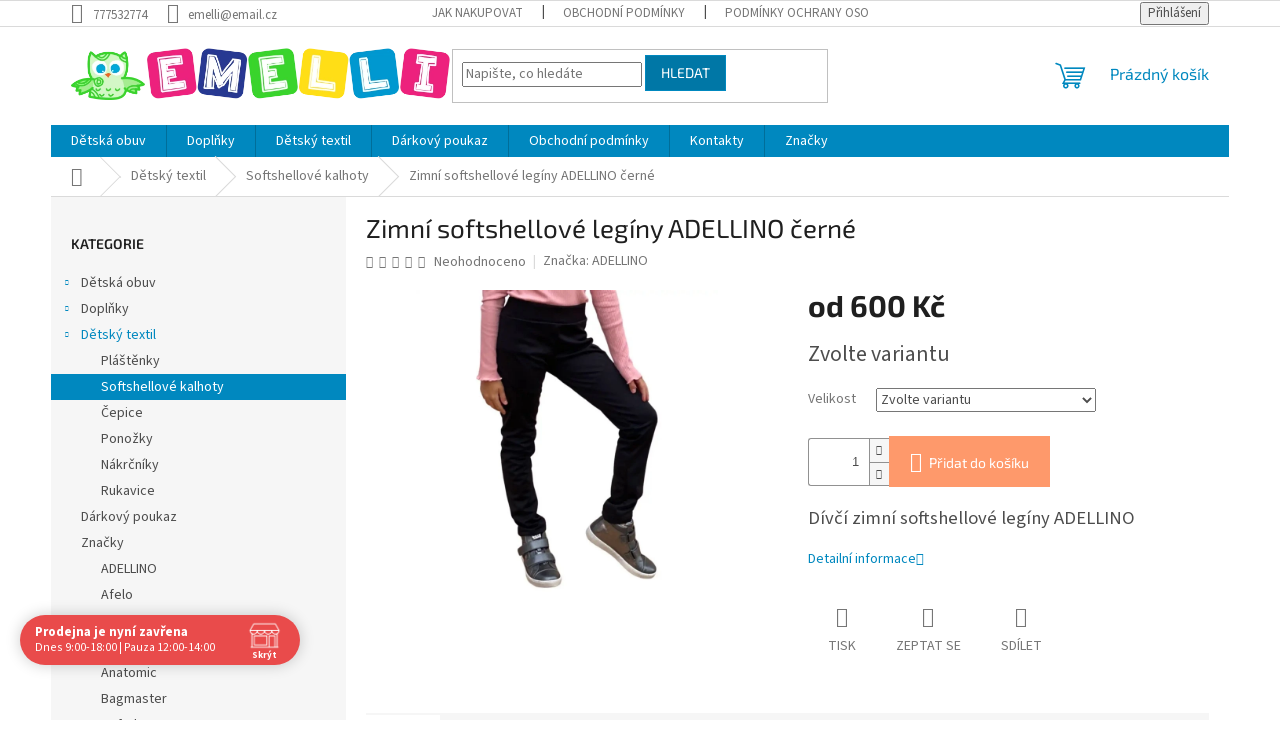

--- FILE ---
content_type: text/html; charset=utf-8
request_url: https://www.emelli.cz/zimni-softshellove-leginy-adellino-cerne/
body_size: 29386
content:
<!doctype html><html lang="cs" dir="ltr" class="header-background-light external-fonts-loaded"><head><meta charset="utf-8" /><meta name="viewport" content="width=device-width,initial-scale=1" /><title>Zimní softshellové legíny ADELLINO černé - EMELLI</title><link rel="preconnect" href="https://cdn.myshoptet.com" /><link rel="dns-prefetch" href="https://cdn.myshoptet.com" /><link rel="preload" href="https://cdn.myshoptet.com/prj/dist/master/cms/libs/jquery/jquery-1.11.3.min.js" as="script" /><link href="https://cdn.myshoptet.com/prj/dist/master/cms/templates/frontend_templates/shared/css/font-face/source-sans-3.css" rel="stylesheet"><link href="https://cdn.myshoptet.com/prj/dist/master/cms/templates/frontend_templates/shared/css/font-face/exo-2.css" rel="stylesheet"><link href="https://cdn.myshoptet.com/prj/dist/master/shop/dist/font-shoptet-11.css.62c94c7785ff2cea73b2.css" rel="stylesheet"><script>
dataLayer = [];
dataLayer.push({'shoptet' : {
    "pageId": 776,
    "pageType": "productDetail",
    "currency": "CZK",
    "currencyInfo": {
        "decimalSeparator": ",",
        "exchangeRate": 1,
        "priceDecimalPlaces": 2,
        "symbol": "K\u010d",
        "symbolLeft": 0,
        "thousandSeparator": " "
    },
    "language": "cs",
    "projectId": 351029,
    "product": {
        "id": 6933,
        "guid": "fe62edd6-6d64-11ed-a289-246e9615c34c",
        "hasVariants": true,
        "codes": [
            {
                "code": "6933\/140",
                "quantity": "0",
                "stocks": [
                    {
                        "id": "ext",
                        "quantity": "0"
                    }
                ]
            },
            {
                "code": "6933\/146",
                "quantity": "0",
                "stocks": [
                    {
                        "id": "ext",
                        "quantity": "0"
                    }
                ]
            },
            {
                "code": "6933\/116",
                "quantity": "0",
                "stocks": [
                    {
                        "id": "ext",
                        "quantity": "0"
                    }
                ]
            },
            {
                "code": "6933\/122",
                "quantity": "0",
                "stocks": [
                    {
                        "id": "ext",
                        "quantity": "0"
                    }
                ]
            },
            {
                "code": "6933\/134",
                "quantity": "0",
                "stocks": [
                    {
                        "id": "ext",
                        "quantity": "0"
                    }
                ]
            },
            {
                "code": "6933\/104",
                "quantity": "0",
                "stocks": [
                    {
                        "id": "ext",
                        "quantity": "0"
                    }
                ]
            },
            {
                "code": "6933\/110",
                "quantity": "0",
                "stocks": [
                    {
                        "id": "ext",
                        "quantity": "0"
                    }
                ]
            },
            {
                "code": "6933\/158",
                "quantity": "1",
                "stocks": [
                    {
                        "id": "ext",
                        "quantity": "1"
                    }
                ]
            },
            {
                "code": "6933\/164",
                "quantity": "2",
                "stocks": [
                    {
                        "id": "ext",
                        "quantity": "2"
                    }
                ]
            },
            {
                "code": "6933\/152",
                "quantity": "1",
                "stocks": [
                    {
                        "id": "ext",
                        "quantity": "1"
                    }
                ]
            },
            {
                "code": "6933\/128",
                "quantity": "1",
                "stocks": [
                    {
                        "id": "ext",
                        "quantity": "1"
                    }
                ]
            }
        ],
        "name": "Zimn\u00ed softshellov\u00e9 leg\u00edny ADELLINO \u010dern\u00e9",
        "appendix": "",
        "weight": 0,
        "manufacturer": "ADELLINO",
        "manufacturerGuid": "1EF533363EA665209C1BDA0BA3DED3EE",
        "currentCategory": "D\u011btsk\u00fd textil | Softshellov\u00e9 kalhoty",
        "currentCategoryGuid": "63b84da9-ccc6-11ea-ac23-ac1f6b0076ec",
        "defaultCategory": "D\u011btsk\u00fd textil | Softshellov\u00e9 kalhoty",
        "defaultCategoryGuid": "63b84da9-ccc6-11ea-ac23-ac1f6b0076ec",
        "currency": "CZK",
        "priceWithVatMin": 600,
        "priceWithVatMax": 840
    },
    "stocks": [
        {
            "id": "ext",
            "title": "Sklad",
            "isDeliveryPoint": 0,
            "visibleOnEshop": 1
        }
    ],
    "cartInfo": {
        "id": null,
        "freeShipping": false,
        "freeShippingFrom": 3000,
        "leftToFreeGift": {
            "formattedPrice": "0 K\u010d",
            "priceLeft": 0
        },
        "freeGift": false,
        "leftToFreeShipping": {
            "priceLeft": 3000,
            "dependOnRegion": 0,
            "formattedPrice": "3 000 K\u010d"
        },
        "discountCoupon": [],
        "getNoBillingShippingPrice": {
            "withoutVat": 0,
            "vat": 0,
            "withVat": 0
        },
        "cartItems": [],
        "taxMode": "ORDINARY"
    },
    "cart": [],
    "customer": {
        "priceRatio": 1,
        "priceListId": 1,
        "groupId": null,
        "registered": false,
        "mainAccount": false
    }
}});
</script>
<meta property="og:type" content="website"><meta property="og:site_name" content="emelli.cz"><meta property="og:url" content="https://www.emelli.cz/zimni-softshellove-leginy-adellino-cerne/"><meta property="og:title" content="Zimní softshellové legíny ADELLINO černé - EMELLI"><meta name="author" content="EMELLI"><meta name="web_author" content="Shoptet.cz"><meta name="dcterms.rightsHolder" content="www.emelli.cz"><meta name="robots" content="index,follow"><meta property="og:image" content="https://cdn.myshoptet.com/usr/www.emelli.cz/user/shop/big/6933_zimni-softshellove-leginy-adellino-cerne.png?6381dfcc"><meta property="og:description" content="Zimní softshellové legíny ADELLINO černé. Dívčí zimní softshellové legíny ADELLINO"><meta name="description" content="Zimní softshellové legíny ADELLINO černé. Dívčí zimní softshellové legíny ADELLINO"><meta property="product:price:amount" content="600"><meta property="product:price:currency" content="CZK"><style>:root {--color-primary: #0088bf;--color-primary-h: 197;--color-primary-s: 100%;--color-primary-l: 37%;--color-primary-hover: #0077a6;--color-primary-hover-h: 197;--color-primary-hover-s: 100%;--color-primary-hover-l: 33%;--color-secondary: #fe996b;--color-secondary-h: 19;--color-secondary-s: 99%;--color-secondary-l: 71%;--color-secondary-hover: #fd6864;--color-secondary-hover-h: 2;--color-secondary-hover-s: 97%;--color-secondary-hover-l: 69%;--color-tertiary: #0077a6;--color-tertiary-h: 197;--color-tertiary-s: 100%;--color-tertiary-l: 33%;--color-tertiary-hover: #0088bf;--color-tertiary-hover-h: 197;--color-tertiary-hover-s: 100%;--color-tertiary-hover-l: 37%;--color-header-background: #ffffff;--template-font: "Source Sans 3";--template-headings-font: "Exo 2";--header-background-url: none;--cookies-notice-background: #1A1937;--cookies-notice-color: #F8FAFB;--cookies-notice-button-hover: #f5f5f5;--cookies-notice-link-hover: #27263f;--templates-update-management-preview-mode-content: "Náhled aktualizací šablony je aktivní pro váš prohlížeč."}</style>
    
    <link href="https://cdn.myshoptet.com/prj/dist/master/shop/dist/main-11.less.5a24dcbbdabfd189c152.css" rel="stylesheet" />
                <link href="https://cdn.myshoptet.com/prj/dist/master/shop/dist/mobile-header-v1-11.less.1ee105d41b5f713c21aa.css" rel="stylesheet" />
    
    <script>var shoptet = shoptet || {};</script>
    <script src="https://cdn.myshoptet.com/prj/dist/master/shop/dist/main-3g-header.js.05f199e7fd2450312de2.js"></script>
<!-- User include --><!-- api 690(337) html code header -->
<script>var ophWidgetData={"lang":"cs","link":"","logo":true,"turnOff":false,"expanded":true,"lunchShow":true,"checkHoliday":true,"showNextWeek":true,"showWidgetStart":"07:00","showWidgetEnd":"20:00","beforeOpenStore":0,"beforeCloseStore":0,"openingHours":[{"day":1,"openHour":"09:00","closeHour":"18:00","openPause":"12:00","closePause":"14:00","closed":false},{"day":2,"openHour":"09:00","closeHour":"18:00","openPause":"12:00","closePause":"14:00","closed":false},{"day":3,"openHour":"09:00","closeHour":"18:00","openPause":"12:00","closePause":"14:00","closed":false},{"day":4,"openHour":"09:00","closeHour":"18:00","openPause":"12:00","closePause":"14:00","closed":false},{"day":5,"openHour":"09:00","closeHour":"18:00","openPause":"12:00","closePause":"14:00","closed":false},{"day":6,"openHour":"09:00","closeHour":"12:00","openPause":"","closePause":"","closed":false,"staticHourText":""},{"day":7,"openHour":"","closeHour":"","openPause":"","closePause":"","closed":true,"staticHourText":""}],"excludes":[],"holidayList":["01-01","01-05","08-05","05-07","06-07","28-09","28-10","17-11","24-12","25-12","26-12"],"todayLongFormat":true,"logoFilemanager":"","colors":{"bg_header_color":"","bg_logo_color":"","bg_title_color":"","bg_preopen_color":"#03a9f4","bg_open_color":"#4caf50","bg_pause_color":"#ff9800","bg_preclose_color":"#ff6f00","bg_close_color":"#e94b4b","color_exception_day":"#e94b4b"},"address":"Emelli - d\u011btsk\u00e1 obuv\nU Leskavy 27\n62500 Brno - Star\u00fd L\u00edskovec","icon":"icon-02","bottomPosition":0,"showDetailOnExpand":false,"disableDetail":true,"disableDetailTable":true,"hideOnMobile":false,"hideOnCheckout":false,"weekTurnOff":[],"directPosition":"ltr"}</script>
<!-- service 690(337) html code header -->
<link href="https://cdn.myshoptet.com/usr/mcore.myshoptet.com/user/documents/upload/addon01/ophWidget.min.css?v=1.6.9" rel="stylesheet" />


<!-- project html code header -->
<meta name="facebook-domain-verification" content="jqczlyeirpn28s12i4g5splm606ji1" />
<!-- /User include --><link rel="shortcut icon" href="/favicon.ico" type="image/x-icon" /><link rel="canonical" href="https://www.emelli.cz/zimni-softshellove-leginy-adellino-cerne/" />    <!-- Global site tag (gtag.js) - Google Analytics -->
    <script async src="https://www.googletagmanager.com/gtag/js?id=G-N03BXQ41SV"></script>
    <script>
        
        window.dataLayer = window.dataLayer || [];
        function gtag(){dataLayer.push(arguments);}
        

        
        gtag('js', new Date());

        
                gtag('config', 'G-N03BXQ41SV', {"groups":"GA4","send_page_view":false,"content_group":"productDetail","currency":"CZK","page_language":"cs"});
        
        
        
        
        
        
                    gtag('event', 'page_view', {"send_to":"GA4","page_language":"cs","content_group":"productDetail","currency":"CZK"});
        
                gtag('set', 'currency', 'CZK');

        gtag('event', 'view_item', {
            "send_to": "UA",
            "items": [
                {
                    "id": "6933\/128",
                    "name": "Zimn\u00ed softshellov\u00e9 leg\u00edny ADELLINO \u010dern\u00e9",
                    "category": "D\u011btsk\u00fd textil \/ Softshellov\u00e9 kalhoty",
                                        "brand": "ADELLINO",
                                                            "variant": "Velikost: 128",
                                        "price": 495.87
                }
            ]
        });
        
        
        
        
        
                    gtag('event', 'view_item', {"send_to":"GA4","page_language":"cs","content_group":"productDetail","value":495.87,"currency":"CZK","items":[{"item_id":"6933\/128","item_name":"Zimn\u00ed softshellov\u00e9 leg\u00edny ADELLINO \u010dern\u00e9","item_brand":"ADELLINO","item_category":"D\u011btsk\u00fd textil","item_category2":"Softshellov\u00e9 kalhoty","item_variant":"6933\/128~Velikost: 128","price":495.87,"quantity":1,"index":0}]});
        
        
        
        
        
        
        
        document.addEventListener('DOMContentLoaded', function() {
            if (typeof shoptet.tracking !== 'undefined') {
                for (var id in shoptet.tracking.bannersList) {
                    gtag('event', 'view_promotion', {
                        "send_to": "UA",
                        "promotions": [
                            {
                                "id": shoptet.tracking.bannersList[id].id,
                                "name": shoptet.tracking.bannersList[id].name,
                                "position": shoptet.tracking.bannersList[id].position
                            }
                        ]
                    });
                }
            }

            shoptet.consent.onAccept(function(agreements) {
                if (agreements.length !== 0) {
                    console.debug('gtag consent accept');
                    var gtagConsentPayload =  {
                        'ad_storage': agreements.includes(shoptet.config.cookiesConsentOptPersonalisation)
                            ? 'granted' : 'denied',
                        'analytics_storage': agreements.includes(shoptet.config.cookiesConsentOptAnalytics)
                            ? 'granted' : 'denied',
                                                                                                'ad_user_data': agreements.includes(shoptet.config.cookiesConsentOptPersonalisation)
                            ? 'granted' : 'denied',
                        'ad_personalization': agreements.includes(shoptet.config.cookiesConsentOptPersonalisation)
                            ? 'granted' : 'denied',
                        };
                    console.debug('update consent data', gtagConsentPayload);
                    gtag('consent', 'update', gtagConsentPayload);
                    dataLayer.push(
                        { 'event': 'update_consent' }
                    );
                }
            });
        });
    </script>
</head><body class="desktop id-776 in-softshellove-kalhoty template-11 type-product type-detail multiple-columns-body columns-3 ums_forms_redesign--off ums_a11y_category_page--on ums_discussion_rating_forms--off ums_flags_display_unification--on ums_a11y_login--on mobile-header-version-1"><noscript>
    <style>
        #header {
            padding-top: 0;
            position: relative !important;
            top: 0;
        }
        .header-navigation {
            position: relative !important;
        }
        .overall-wrapper {
            margin: 0 !important;
        }
        body:not(.ready) {
            visibility: visible !important;
        }
    </style>
    <div class="no-javascript">
        <div class="no-javascript__title">Musíte změnit nastavení vašeho prohlížeče</div>
        <div class="no-javascript__text">Podívejte se na: <a href="https://www.google.com/support/bin/answer.py?answer=23852">Jak povolit JavaScript ve vašem prohlížeči</a>.</div>
        <div class="no-javascript__text">Pokud používáte software na blokování reklam, může být nutné povolit JavaScript z této stránky.</div>
        <div class="no-javascript__text">Děkujeme.</div>
    </div>
</noscript>

        <div id="fb-root"></div>
        <script>
            window.fbAsyncInit = function() {
                FB.init({
//                    appId            : 'your-app-id',
                    autoLogAppEvents : true,
                    xfbml            : true,
                    version          : 'v19.0'
                });
            };
        </script>
        <script async defer crossorigin="anonymous" src="https://connect.facebook.net/cs_CZ/sdk.js"></script><a href="#content" class="skip-link sr-only">Přejít na obsah</a><div class="overall-wrapper"><div class="user-action"><div class="container">
    <div class="user-action-in">
                    <div id="login" class="user-action-login popup-widget login-widget" role="dialog" aria-labelledby="loginHeading">
        <div class="popup-widget-inner">
                            <h2 id="loginHeading">Přihlášení k vašemu účtu</h2><div id="customerLogin"><form action="/action/Customer/Login/" method="post" id="formLoginIncluded" class="csrf-enabled formLogin" data-testid="formLogin"><input type="hidden" name="referer" value="" /><div class="form-group"><div class="input-wrapper email js-validated-element-wrapper no-label"><input type="email" name="email" class="form-control" autofocus placeholder="E-mailová adresa (např. jan@novak.cz)" data-testid="inputEmail" autocomplete="email" required /></div></div><div class="form-group"><div class="input-wrapper password js-validated-element-wrapper no-label"><input type="password" name="password" class="form-control" placeholder="Heslo" data-testid="inputPassword" autocomplete="current-password" required /><span class="no-display">Nemůžete vyplnit toto pole</span><input type="text" name="surname" value="" class="no-display" /></div></div><div class="form-group"><div class="login-wrapper"><button type="submit" class="btn btn-secondary btn-text btn-login" data-testid="buttonSubmit">Přihlásit se</button><div class="password-helper"><a href="/registrace/" data-testid="signup" rel="nofollow">Nová registrace</a><a href="/klient/zapomenute-heslo/" rel="nofollow">Zapomenuté heslo</a></div></div></div></form>
</div>                    </div>
    </div>

                            <div id="cart-widget" class="user-action-cart popup-widget cart-widget loader-wrapper" data-testid="popupCartWidget" role="dialog" aria-hidden="true">
    <div class="popup-widget-inner cart-widget-inner place-cart-here">
        <div class="loader-overlay">
            <div class="loader"></div>
        </div>
    </div>

    <div class="cart-widget-button">
        <a href="/kosik/" class="btn btn-conversion" id="continue-order-button" rel="nofollow" data-testid="buttonNextStep">Pokračovat do košíku</a>
    </div>
</div>
            </div>
</div>
</div><div class="top-navigation-bar" data-testid="topNavigationBar">

    <div class="container">

        <div class="top-navigation-contacts">
            <strong>Zákaznická podpora:</strong><a href="tel:777532774" class="project-phone" aria-label="Zavolat na 777532774" data-testid="contactboxPhone"><span>777532774</span></a><a href="mailto:emelli@email.cz" class="project-email" data-testid="contactboxEmail"><span>emelli@email.cz</span></a>        </div>

                            <div class="top-navigation-menu">
                <div class="top-navigation-menu-trigger"></div>
                <ul class="top-navigation-bar-menu">
                                            <li class="top-navigation-menu-item-27">
                            <a href="/jak-nakupovat/" target="blank">Jak nakupovat</a>
                        </li>
                                            <li class="top-navigation-menu-item-39">
                            <a href="/obchodni-podminky/" target="blank">Obchodní podmínky</a>
                        </li>
                                            <li class="top-navigation-menu-item-691">
                            <a href="/podminky-ochrany-osobnich-udaju/" target="blank">Podmínky ochrany osobních údajů </a>
                        </li>
                                            <li class="top-navigation-menu-item-761">
                            <a href="/eet/" target="blank">EET</a>
                        </li>
                                            <li class="top-navigation-menu-item-770">
                            <a href="/zarucni-list/" target="blank">Záruční list</a>
                        </li>
                                            <li class="top-navigation-menu-item-767">
                            <a href="/vymena-a-vraceni-zbozi/" target="blank">Výměna a vrácení zboží</a>
                        </li>
                                            <li class="top-navigation-menu-item-29">
                            <a href="/kontakty/" target="blank">Kontakty</a>
                        </li>
                                    </ul>
                <ul class="top-navigation-bar-menu-helper"></ul>
            </div>
        
        <div class="top-navigation-tools">
            <div class="responsive-tools">
                <a href="#" class="toggle-window" data-target="search" aria-label="Hledat" data-testid="linkSearchIcon"></a>
                                                            <a href="#" class="toggle-window" data-target="login"></a>
                                                    <a href="#" class="toggle-window" data-target="navigation" aria-label="Menu" data-testid="hamburgerMenu"></a>
            </div>
                        <button class="top-nav-button top-nav-button-login toggle-window" type="button" data-target="login" aria-haspopup="dialog" aria-controls="login" aria-expanded="false" data-testid="signin"><span>Přihlášení</span></button>        </div>

    </div>

</div>
<header id="header"><div class="container navigation-wrapper">
    <div class="header-top">
        <div class="site-name-wrapper">
            <div class="site-name"><a href="/" data-testid="linkWebsiteLogo"><img src="https://cdn.myshoptet.com/usr/www.emelli.cz/user/logos/emelli_logo_pr__hledn__.png" alt="EMELLI" fetchpriority="low" /></a></div>        </div>
        <div class="search" itemscope itemtype="https://schema.org/WebSite">
            <meta itemprop="headline" content="Softshellové kalhoty"/><meta itemprop="url" content="https://www.emelli.cz"/><meta itemprop="text" content="Zimní softshellové legíny ADELLINO černé. Dívčí zimní softshellové legíny ADELLINO"/>            <form action="/action/ProductSearch/prepareString/" method="post"
    id="formSearchForm" class="search-form compact-form js-search-main"
    itemprop="potentialAction" itemscope itemtype="https://schema.org/SearchAction" data-testid="searchForm">
    <fieldset>
        <meta itemprop="target"
            content="https://www.emelli.cz/vyhledavani/?string={string}"/>
        <input type="hidden" name="language" value="cs"/>
        
            
<input
    type="search"
    name="string"
        class="query-input form-control search-input js-search-input"
    placeholder="Napište, co hledáte"
    autocomplete="off"
    required
    itemprop="query-input"
    aria-label="Vyhledávání"
    data-testid="searchInput"
>
            <button type="submit" class="btn btn-default" data-testid="searchBtn">Hledat</button>
        
    </fieldset>
</form>
        </div>
        <div class="navigation-buttons">
                
    <a href="/kosik/" class="btn btn-icon toggle-window cart-count" data-target="cart" data-hover="true" data-redirect="true" data-testid="headerCart" rel="nofollow" aria-haspopup="dialog" aria-expanded="false" aria-controls="cart-widget">
        
                <span class="sr-only">Nákupní košík</span>
        
            <span class="cart-price visible-lg-inline-block" data-testid="headerCartPrice">
                                    Prázdný košík                            </span>
        
    
            </a>
        </div>
    </div>
    <nav id="navigation" aria-label="Hlavní menu" data-collapsible="true"><div class="navigation-in menu"><ul class="menu-level-1" role="menubar" data-testid="headerMenuItems"><li class="menu-item-673 ext" role="none"><a href="/detska-obuv/" data-testid="headerMenuItem" role="menuitem" aria-haspopup="true" aria-expanded="false"><b>Dětská obuv</b><span class="submenu-arrow"></span></a><ul class="menu-level-2" aria-label="Dětská obuv" tabindex="-1" role="menu"><li class="menu-item-863" role="none"><a href="/prvni-krucky/" class="menu-image" data-testid="headerMenuItem" tabindex="-1" aria-hidden="true"><img src="data:image/svg+xml,%3Csvg%20width%3D%22140%22%20height%3D%22100%22%20xmlns%3D%22http%3A%2F%2Fwww.w3.org%2F2000%2Fsvg%22%3E%3C%2Fsvg%3E" alt="" aria-hidden="true" width="140" height="100"  data-src="https://cdn.myshoptet.com/prj/dist/master/cms/templates/frontend_templates/00/img/folder.svg" fetchpriority="low" /></a><div><a href="/prvni-krucky/" data-testid="headerMenuItem" role="menuitem"><span>První krůčky</span></a>
                        </div></li><li class="menu-item-695 has-third-level" role="none"><a href="/divci/" class="menu-image" data-testid="headerMenuItem" tabindex="-1" aria-hidden="true"><img src="data:image/svg+xml,%3Csvg%20width%3D%22140%22%20height%3D%22100%22%20xmlns%3D%22http%3A%2F%2Fwww.w3.org%2F2000%2Fsvg%22%3E%3C%2Fsvg%3E" alt="" aria-hidden="true" width="140" height="100"  data-src="https://cdn.myshoptet.com/usr/www.emelli.cz/user/categories/thumb/10003668500.jpg" fetchpriority="low" /></a><div><a href="/divci/" data-testid="headerMenuItem" role="menuitem"><span>Dívčí</span></a>
                                                    <ul class="menu-level-3" role="menu">
                                                                    <li class="menu-item-707" role="none">
                                        <a href="/celorocni/" data-testid="headerMenuItem" role="menuitem">
                                            Celoroční</a>,                                    </li>
                                                                    <li class="menu-item-710" role="none">
                                        <a href="/letni/" data-testid="headerMenuItem" role="menuitem">
                                            Letní</a>,                                    </li>
                                                                    <li class="menu-item-713" role="none">
                                        <a href="/zimni/" data-testid="headerMenuItem" role="menuitem">
                                            Zimní</a>,                                    </li>
                                                                    <li class="menu-item-743" role="none">
                                        <a href="/domaci/" data-testid="headerMenuItem" role="menuitem">
                                            Domácí obuv</a>,                                    </li>
                                                                    <li class="menu-item-755" role="none">
                                        <a href="/holinky/" data-testid="headerMenuItem" role="menuitem">
                                            Holínky</a>,                                    </li>
                                                                    <li class="menu-item-821" role="none">
                                        <a href="/capacky/" data-testid="headerMenuItem" role="menuitem">
                                            Capáčky</a>,                                    </li>
                                                                    <li class="menu-item-866" role="none">
                                        <a href="/boty-k-vode-i-do-vody/" data-testid="headerMenuItem" role="menuitem">
                                            Boty k vodě i do vody</a>                                    </li>
                                                            </ul>
                        </div></li><li class="menu-item-704 has-third-level" role="none"><a href="/chlapecka/" class="menu-image" data-testid="headerMenuItem" tabindex="-1" aria-hidden="true"><img src="data:image/svg+xml,%3Csvg%20width%3D%22140%22%20height%3D%22100%22%20xmlns%3D%22http%3A%2F%2Fwww.w3.org%2F2000%2Fsvg%22%3E%3C%2Fsvg%3E" alt="" aria-hidden="true" width="140" height="100"  data-src="https://cdn.myshoptet.com/usr/www.emelli.cz/user/categories/thumb/10003668000.jpg" fetchpriority="low" /></a><div><a href="/chlapecka/" data-testid="headerMenuItem" role="menuitem"><span>Chlapecká</span></a>
                                                    <ul class="menu-level-3" role="menu">
                                                                    <li class="menu-item-716" role="none">
                                        <a href="/celorocni-2/" data-testid="headerMenuItem" role="menuitem">
                                            Celoroční</a>,                                    </li>
                                                                    <li class="menu-item-719" role="none">
                                        <a href="/letni-2/" data-testid="headerMenuItem" role="menuitem">
                                            Letní</a>,                                    </li>
                                                                    <li class="menu-item-722" role="none">
                                        <a href="/zimni-2/" data-testid="headerMenuItem" role="menuitem">
                                            Zimní</a>,                                    </li>
                                                                    <li class="menu-item-746" role="none">
                                        <a href="/domaci-obuv/" data-testid="headerMenuItem" role="menuitem">
                                            Domácí obuv</a>,                                    </li>
                                                                    <li class="menu-item-758" role="none">
                                        <a href="/holinky-2/" data-testid="headerMenuItem" role="menuitem">
                                            Holínky</a>,                                    </li>
                                                                    <li class="menu-item-824" role="none">
                                        <a href="/capacky-2/" data-testid="headerMenuItem" role="menuitem">
                                            Capáčky</a>,                                    </li>
                                                                    <li class="menu-item-869" role="none">
                                        <a href="/boty-k-vode-i-do-vody-2/" data-testid="headerMenuItem" role="menuitem">
                                            Boty k vodě i do vody</a>                                    </li>
                                                            </ul>
                        </div></li><li class="menu-item-848" role="none"><a href="/vyprodej/" class="menu-image" data-testid="headerMenuItem" tabindex="-1" aria-hidden="true"><img src="data:image/svg+xml,%3Csvg%20width%3D%22140%22%20height%3D%22100%22%20xmlns%3D%22http%3A%2F%2Fwww.w3.org%2F2000%2Fsvg%22%3E%3C%2Fsvg%3E" alt="" aria-hidden="true" width="140" height="100"  data-src="https://cdn.myshoptet.com/usr/www.emelli.cz/user/categories/thumb/sleva-9.png" fetchpriority="low" /></a><div><a href="/vyprodej/" data-testid="headerMenuItem" role="menuitem"><span>Výprodej</span></a>
                        </div></li></ul></li>
<li class="menu-item-674 ext" role="none"><a href="/doplnky/" data-testid="headerMenuItem" role="menuitem" aria-haspopup="true" aria-expanded="false"><b>Doplňky</b><span class="submenu-arrow"></span></a><ul class="menu-level-2" aria-label="Doplňky" tabindex="-1" role="menu"><li class="menu-item-728 has-third-level" role="none"><a href="/zdrava-lahev-box-set-2/" class="menu-image" data-testid="headerMenuItem" tabindex="-1" aria-hidden="true"><img src="data:image/svg+xml,%3Csvg%20width%3D%22140%22%20height%3D%22100%22%20xmlns%3D%22http%3A%2F%2Fwww.w3.org%2F2000%2Fsvg%22%3E%3C%2Fsvg%3E" alt="" aria-hidden="true" width="140" height="100"  data-src="https://cdn.myshoptet.com/usr/www.emelli.cz/user/categories/thumb/set-morsky-svet_1460627220190815080505.jpg" fetchpriority="low" /></a><div><a href="/zdrava-lahev-box-set-2/" data-testid="headerMenuItem" role="menuitem"><span>Zdravá lahev, box, set</span></a>
                                                    <ul class="menu-level-3" role="menu">
                                                                    <li class="menu-item-788" role="none">
                                        <a href="/prislusenstvi/" data-testid="headerMenuItem" role="menuitem">
                                            Příslušenství</a>                                    </li>
                                                            </ul>
                        </div></li><li class="menu-item-731" role="none"><a href="/bagmaster/" class="menu-image" data-testid="headerMenuItem" tabindex="-1" aria-hidden="true"><img src="data:image/svg+xml,%3Csvg%20width%3D%22140%22%20height%3D%22100%22%20xmlns%3D%22http%3A%2F%2Fwww.w3.org%2F2000%2Fsvg%22%3E%3C%2Fsvg%3E" alt="" aria-hidden="true" width="140" height="100"  data-src="https://cdn.myshoptet.com/usr/www.emelli.cz/user/categories/thumb/600.png" fetchpriority="low" /></a><div><a href="/bagmaster/" data-testid="headerMenuItem" role="menuitem"><span>Bagmaster</span></a>
                        </div></li><li class="menu-item-734" role="none"><a href="/lifefactory/" class="menu-image" data-testid="headerMenuItem" tabindex="-1" aria-hidden="true"><img src="data:image/svg+xml,%3Csvg%20width%3D%22140%22%20height%3D%22100%22%20xmlns%3D%22http%3A%2F%2Fwww.w3.org%2F2000%2Fsvg%22%3E%3C%2Fsvg%3E" alt="" aria-hidden="true" width="140" height="100"  data-src="https://cdn.myshoptet.com/usr/www.emelli.cz/user/categories/thumb/e978a0523ffd00798f2472866950260732d0eefa-1.jpg" fetchpriority="low" /></a><div><a href="/lifefactory/" data-testid="headerMenuItem" role="menuitem"><span>Lifefactory</span></a>
                        </div></li><li class="menu-item-812" role="none"><a href="/osetreni-obuvi/" class="menu-image" data-testid="headerMenuItem" tabindex="-1" aria-hidden="true"><img src="data:image/svg+xml,%3Csvg%20width%3D%22140%22%20height%3D%22100%22%20xmlns%3D%22http%3A%2F%2Fwww.w3.org%2F2000%2Fsvg%22%3E%3C%2Fsvg%3E" alt="" aria-hidden="true" width="140" height="100"  data-src="https://cdn.myshoptet.com/usr/www.emelli.cz/user/categories/thumb/active_outdoor_impregnace.png" fetchpriority="low" /></a><div><a href="/osetreni-obuvi/" data-testid="headerMenuItem" role="menuitem"><span>Ošetření obuvi</span></a>
                        </div></li><li class="menu-item-818" role="none"><a href="/destniky/" class="menu-image" data-testid="headerMenuItem" tabindex="-1" aria-hidden="true"><img src="data:image/svg+xml,%3Csvg%20width%3D%22140%22%20height%3D%22100%22%20xmlns%3D%22http%3A%2F%2Fwww.w3.org%2F2000%2Fsvg%22%3E%3C%2Fsvg%3E" alt="" aria-hidden="true" width="140" height="100"  data-src="https://cdn.myshoptet.com/usr/www.emelli.cz/user/categories/thumb/277778.jpg" fetchpriority="low" /></a><div><a href="/destniky/" data-testid="headerMenuItem" role="menuitem"><span>Deštníky</span></a>
                        </div></li><li class="menu-item-836" role="none"><a href="/alfi-termoska/" class="menu-image" data-testid="headerMenuItem" tabindex="-1" aria-hidden="true"><img src="data:image/svg+xml,%3Csvg%20width%3D%22140%22%20height%3D%22100%22%20xmlns%3D%22http%3A%2F%2Fwww.w3.org%2F2000%2Fsvg%22%3E%3C%2Fsvg%3E" alt="" aria-hidden="true" width="140" height="100"  data-src="https://cdn.myshoptet.com/usr/www.emelli.cz/user/categories/thumb/termoska-balance-sea-pine-05-l-1623949744.jpg" fetchpriority="low" /></a><div><a href="/alfi-termoska/" data-testid="headerMenuItem" role="menuitem"><span>Alfi termoska</span></a>
                        </div></li><li class="menu-item-840" role="none"><a href="/stelky--ortopedicke-vlozky/" class="menu-image" data-testid="headerMenuItem" tabindex="-1" aria-hidden="true"><img src="data:image/svg+xml,%3Csvg%20width%3D%22140%22%20height%3D%22100%22%20xmlns%3D%22http%3A%2F%2Fwww.w3.org%2F2000%2Fsvg%22%3E%3C%2Fsvg%3E" alt="" aria-hidden="true" width="140" height="100"  data-src="https://cdn.myshoptet.com/usr/www.emelli.cz/user/categories/thumb/7020022.jpg" fetchpriority="low" /></a><div><a href="/stelky--ortopedicke-vlozky/" data-testid="headerMenuItem" role="menuitem"><span>Stélky, ortopedické vložky</span></a>
                        </div></li><li class="menu-item-859" role="none"><a href="/big-ochranne-navleky-na-boticky-2/" class="menu-image" data-testid="headerMenuItem" tabindex="-1" aria-hidden="true"><img src="data:image/svg+xml,%3Csvg%20width%3D%22140%22%20height%3D%22100%22%20xmlns%3D%22http%3A%2F%2Fwww.w3.org%2F2000%2Fsvg%22%3E%3C%2Fsvg%3E" alt="" aria-hidden="true" width="140" height="100"  data-src="https://cdn.myshoptet.com/usr/www.emelli.cz/user/categories/thumb/ebfb32ab679e1e10b03f75907ec4ad-large-nw.jpg" fetchpriority="low" /></a><div><a href="/big-ochranne-navleky-na-boticky-2/" data-testid="headerMenuItem" role="menuitem"><span>BIG ochranné návleky na botičky</span></a>
                        </div></li></ul></li>
<li class="menu-item-683 ext" role="none"><a href="/detsky-textil/" data-testid="headerMenuItem" role="menuitem" aria-haspopup="true" aria-expanded="false"><b>Dětský textil</b><span class="submenu-arrow"></span></a><ul class="menu-level-2" aria-label="Dětský textil" tabindex="-1" role="menu"><li class="menu-item-752" role="none"><a href="/plastenky/" class="menu-image" data-testid="headerMenuItem" tabindex="-1" aria-hidden="true"><img src="data:image/svg+xml,%3Csvg%20width%3D%22140%22%20height%3D%22100%22%20xmlns%3D%22http%3A%2F%2Fwww.w3.org%2F2000%2Fsvg%22%3E%3C%2Fsvg%3E" alt="" aria-hidden="true" width="140" height="100"  data-src="https://cdn.myshoptet.com/usr/www.emelli.cz/user/categories/thumb/10531.jpg" fetchpriority="low" /></a><div><a href="/plastenky/" data-testid="headerMenuItem" role="menuitem"><span>Pláštěnky</span></a>
                        </div></li><li class="menu-item-776 active" role="none"><a href="/softshellove-kalhoty/" class="menu-image" data-testid="headerMenuItem" tabindex="-1" aria-hidden="true"><img src="data:image/svg+xml,%3Csvg%20width%3D%22140%22%20height%3D%22100%22%20xmlns%3D%22http%3A%2F%2Fwww.w3.org%2F2000%2Fsvg%22%3E%3C%2Fsvg%3E" alt="" aria-hidden="true" width="140" height="100"  data-src="https://cdn.myshoptet.com/usr/www.emelli.cz/user/categories/thumb/1982_b2094-seda.jpg" fetchpriority="low" /></a><div><a href="/softshellove-kalhoty/" data-testid="headerMenuItem" role="menuitem"><span>Softshellové kalhoty</span></a>
                        </div></li><li class="menu-item-794" role="none"><a href="/cepice/" class="menu-image" data-testid="headerMenuItem" tabindex="-1" aria-hidden="true"><img src="data:image/svg+xml,%3Csvg%20width%3D%22140%22%20height%3D%22100%22%20xmlns%3D%22http%3A%2F%2Fwww.w3.org%2F2000%2Fsvg%22%3E%3C%2Fsvg%3E" alt="" aria-hidden="true" width="140" height="100"  data-src="https://cdn.myshoptet.com/usr/www.emelli.cz/user/categories/thumb/1862_dinosaurus.jpg" fetchpriority="low" /></a><div><a href="/cepice/" data-testid="headerMenuItem" role="menuitem"><span>Čepice</span></a>
                        </div></li><li class="menu-item-815" role="none"><a href="/ponozky/" class="menu-image" data-testid="headerMenuItem" tabindex="-1" aria-hidden="true"><img src="data:image/svg+xml,%3Csvg%20width%3D%22140%22%20height%3D%22100%22%20xmlns%3D%22http%3A%2F%2Fwww.w3.org%2F2000%2Fsvg%22%3E%3C%2Fsvg%3E" alt="" aria-hidden="true" width="140" height="100"  data-src="https://cdn.myshoptet.com/usr/www.emelli.cz/user/categories/thumb/b-det-leto.png" fetchpriority="low" /></a><div><a href="/ponozky/" data-testid="headerMenuItem" role="menuitem"><span>Ponožky</span></a>
                        </div></li><li class="menu-item-851" role="none"><a href="/nakrcniky/" class="menu-image" data-testid="headerMenuItem" tabindex="-1" aria-hidden="true"><img src="data:image/svg+xml,%3Csvg%20width%3D%22140%22%20height%3D%22100%22%20xmlns%3D%22http%3A%2F%2Fwww.w3.org%2F2000%2Fsvg%22%3E%3C%2Fsvg%3E" alt="" aria-hidden="true" width="140" height="100"  data-src="https://cdn.myshoptet.com/prj/dist/master/cms/templates/frontend_templates/00/img/folder.svg" fetchpriority="low" /></a><div><a href="/nakrcniky/" data-testid="headerMenuItem" role="menuitem"><span>Nákrčníky</span></a>
                        </div></li><li class="menu-item-858" role="none"><a href="/rukavice/" class="menu-image" data-testid="headerMenuItem" tabindex="-1" aria-hidden="true"><img src="data:image/svg+xml,%3Csvg%20width%3D%22140%22%20height%3D%22100%22%20xmlns%3D%22http%3A%2F%2Fwww.w3.org%2F2000%2Fsvg%22%3E%3C%2Fsvg%3E" alt="" aria-hidden="true" width="140" height="100"  data-src="https://cdn.myshoptet.com/prj/dist/master/cms/templates/frontend_templates/00/img/folder.svg" fetchpriority="low" /></a><div><a href="/rukavice/" data-testid="headerMenuItem" role="menuitem"><span>Rukavice</span></a>
                        </div></li></ul></li>
<li class="menu-item-854" role="none"><a href="/darkovy-poukaz/" data-testid="headerMenuItem" role="menuitem" aria-expanded="false"><b>Dárkový poukaz</b></a></li>
<li class="menu-item-39" role="none"><a href="/obchodni-podminky/" target="blank" data-testid="headerMenuItem" role="menuitem" aria-expanded="false"><b>Obchodní podmínky</b></a></li>
<li class="menu-item-29" role="none"><a href="/kontakty/" target="blank" data-testid="headerMenuItem" role="menuitem" aria-expanded="false"><b>Kontakty</b></a></li>
<li class="ext" id="nav-manufacturers" role="none"><a href="https://www.emelli.cz/znacka/" data-testid="brandsText" role="menuitem"><b>Značky</b><span class="submenu-arrow"></span></a><ul class="menu-level-2 expanded" role="menu"><li role="none"><a href="/znacka/adellino/" data-testid="brandName" role="menuitem"><span>ADELLINO</span></a></li><li role="none"><a href="/znacka/afelo/" data-testid="brandName" role="menuitem"><span>Afelo</span></a></li><li role="none"><a href="/znacka/affenzahn/" data-testid="brandName" role="menuitem"><span>Affenzahn</span></a></li><li role="none"><a href="/znacka/alfi/" data-testid="brandName" role="menuitem"><span>Alfi</span></a></li><li role="none"><a href="/znacka/anatomic/" data-testid="brandName" role="menuitem"><span>Anatomic</span></a></li><li role="none"><a href="/znacka/bagmaster/" data-testid="brandName" role="menuitem"><span>Bagmaster</span></a></li><li role="none"><a href="/znacka/befado/" data-testid="brandName" role="menuitem"><span>Befado</span></a></li><li role="none"><a href="/znacka/bf-pantofle/" data-testid="brandName" role="menuitem"><span>BF pantofle</span></a></li><li role="none"><a href="/znacka/bobux/" data-testid="brandName" role="menuitem"><span>Bobux</span></a></li><li role="none"><a href="/znacka/boots4you/" data-testid="brandName" role="menuitem"><span>Boots4u</span></a></li><li role="none"><a href="/znacka/bugga/" data-testid="brandName" role="menuitem"><span>Bugga</span></a></li><li role="none"><a href="/znacka/bundgaard/" data-testid="brandName" role="menuitem"><span>BUNDGAARD</span></a></li><li role="none"><a href="/znacka/capiki/" data-testid="brandName" role="menuitem"><span>Capiki</span></a></li><li role="none"><a href="/znacka/ciciban/" data-testid="brandName" role="menuitem"><span>Ciciban</span></a></li><li role="none"><a href="/znacka/coqui/" data-testid="brandName" role="menuitem"><span>Coqui</span></a></li><li role="none"><a href="/znacka/cvicebni-karticky/" data-testid="brandName" role="menuitem"><span>Cvičební kartičky</span></a></li><li role="none"><a href="/znacka/cechtin/" data-testid="brandName" role="menuitem"><span>Čechtín</span></a></li><li role="none"><a href="/znacka/d-d-step/" data-testid="brandName" role="menuitem"><span>D.D.Step</span></a></li><li role="none"><a href="/znacka/d-p-k/" data-testid="brandName" role="menuitem"><span>D.P.K.</span></a></li><li role="none"><a href="/znacka/demar/" data-testid="brandName" role="menuitem"><span>Demar</span></a></li><li role="none"><a href="/znacka/drace/" data-testid="brandName" role="menuitem"><span>Dráče</span></a></li><li role="none"><a href="/znacka/fare/" data-testid="brandName" role="menuitem"><span>Fare</span></a></li><li role="none"><a href="/znacka/fischer/" data-testid="brandName" role="menuitem"><span>Fischer</span></a></li><li role="none"><a href="/znacka/froddo/" data-testid="brandName" role="menuitem"><span>Froddo</span></a></li><li role="none"><a href="/znacka/hopi-hop/" data-testid="brandName" role="menuitem"><span>Hopi Hop</span></a></li><li role="none"><a href="/znacka/hummel/" data-testid="brandName" role="menuitem"><span>Hummel</span></a></li><li role="none"><a href="/znacka/imac/" data-testid="brandName" role="menuitem"><span>Imac</span></a></li><li role="none"><a href="/znacka/jonap/" data-testid="brandName" role="menuitem"><span>Jonap</span></a></li><li role="none"><a href="/znacka/kappa/" data-testid="brandName" role="menuitem"><span>KAPPA</span></a></li><li role="none"><a href="/znacka/keen/" data-testid="brandName" role="menuitem"><span>Keen</span></a></li><li role="none"><a href="/znacka/kornecki/" data-testid="brandName" role="menuitem"><span>Kornecki</span></a></li><li role="none"><a href="/znacka/kugo/" data-testid="brandName" role="menuitem"><span>Kugo</span></a></li><li role="none"><a href="/znacka/lifefactory/" data-testid="brandName" role="menuitem"><span>Lifefactory</span></a></li><li role="none"><a href="/znacka/lurchi/" data-testid="brandName" role="menuitem"><span>Lurchi</span></a></li><li role="none"><a href="/znacka/medico-prevent/" data-testid="brandName" role="menuitem"><span>Medico Prevent</span></a></li><li role="none"><a href="/znacka/milami/" data-testid="brandName" role="menuitem"><span>MILAMI</span></a></li><li role="none"><a href="/znacka/mood-club/" data-testid="brandName" role="menuitem"><span>Mood Club</span></a></li><li role="none"><a href="/znacka/mp/" data-testid="brandName" role="menuitem"><span>MP</span></a></li><li role="none"><a href="/znacka/olang/" data-testid="brandName" role="menuitem"><span>Olang</span></a></li><li role="none"><a href="/znacka/pegres/" data-testid="brandName" role="menuitem"><span>Pegres</span></a></li><li role="none"><a href="/znacka/pidilidi/" data-testid="brandName" role="menuitem"><span>Pidilidi</span></a></li><li role="none"><a href="/znacka/ponte/" data-testid="brandName" role="menuitem"><span>PONTE</span></a></li><li role="none"><a href="/znacka/primigi/" data-testid="brandName" role="menuitem"><span>Primigi</span></a></li><li role="none"><a href="/znacka/rak/" data-testid="brandName" role="menuitem"><span>Rak</span></a></li><li role="none"><a href="/znacka/reima/" data-testid="brandName" role="menuitem"><span>Reima</span></a></li><li role="none"><a href="/znacka/ricosta/" data-testid="brandName" role="menuitem"><span>Ricosta</span></a></li><li role="none"><a href="/znacka/richter/" data-testid="brandName" role="menuitem"><span>Richter</span></a></li><li role="none"><a href="/znacka/rozarka/" data-testid="brandName" role="menuitem"><span>Rozárka</span></a></li><li role="none"><a href="/znacka/superfit/" data-testid="brandName" role="menuitem"><span>Superfit</span></a></li><li role="none"><a href="/znacka/surtex/" data-testid="brandName" role="menuitem"><span>Surtex</span></a></li><li role="none"><a href="/znacka/svorto-s-v-vtr/" data-testid="brandName" role="menuitem"><span>Svorto S+V (VTR)</span></a></li><li role="none"><a href="/znacka/szamos/" data-testid="brandName" role="menuitem"><span>Szamos</span></a></li><li role="none"><a href="/znacka/taptapi/" data-testid="brandName" role="menuitem"><span>TapTapi</span></a></li><li role="none"><a href="/znacka/tom-tailor/" data-testid="brandName" role="menuitem"><span>Tom Tailor</span></a></li><li role="none"><a href="/znacka/viking/" data-testid="brandName" role="menuitem"><span>Viking</span></a></li><li role="none"><a href="/znacka/vtr/" data-testid="brandName" role="menuitem"><span>VTR</span></a></li><li role="none"><a href="/znacka/wolf/" data-testid="brandName" role="menuitem"><span>Wolf</span></a></li><li role="none"><a href="/znacka/xti/" data-testid="brandName" role="menuitem"><span>Xti</span></a></li><li role="none"><a href="/znacka/zdrava-lahev/" data-testid="brandName" role="menuitem"><span>Zdravá lahev</span></a></li></ul>
</li></ul>
    <ul class="navigationActions" role="menu">
                            <li role="none">
                                    <a href="/login/?backTo=%2Fzimni-softshellove-leginy-adellino-cerne%2F" rel="nofollow" data-testid="signin" role="menuitem"><span>Přihlášení</span></a>
                            </li>
                        </ul>
</div><span class="navigation-close"></span></nav><div class="menu-helper" data-testid="hamburgerMenu"><span>Více</span></div>
</div></header><!-- / header -->


                    <div class="container breadcrumbs-wrapper">
            <div class="breadcrumbs navigation-home-icon-wrapper" itemscope itemtype="https://schema.org/BreadcrumbList">
                                                                            <span id="navigation-first" data-basetitle="EMELLI" itemprop="itemListElement" itemscope itemtype="https://schema.org/ListItem">
                <a href="/" itemprop="item" class="navigation-home-icon"><span class="sr-only" itemprop="name">Domů</span></a>
                <span class="navigation-bullet">/</span>
                <meta itemprop="position" content="1" />
            </span>
                                <span id="navigation-1" itemprop="itemListElement" itemscope itemtype="https://schema.org/ListItem">
                <a href="/detsky-textil/" itemprop="item" data-testid="breadcrumbsSecondLevel"><span itemprop="name">Dětský textil</span></a>
                <span class="navigation-bullet">/</span>
                <meta itemprop="position" content="2" />
            </span>
                                <span id="navigation-2" itemprop="itemListElement" itemscope itemtype="https://schema.org/ListItem">
                <a href="/softshellove-kalhoty/" itemprop="item" data-testid="breadcrumbsSecondLevel"><span itemprop="name">Softshellové kalhoty</span></a>
                <span class="navigation-bullet">/</span>
                <meta itemprop="position" content="3" />
            </span>
                                            <span id="navigation-3" itemprop="itemListElement" itemscope itemtype="https://schema.org/ListItem" data-testid="breadcrumbsLastLevel">
                <meta itemprop="item" content="https://www.emelli.cz/zimni-softshellove-leginy-adellino-cerne/" />
                <meta itemprop="position" content="4" />
                <span itemprop="name" data-title="Zimní softshellové legíny ADELLINO černé">Zimní softshellové legíny ADELLINO černé <span class="appendix"></span></span>
            </span>
            </div>
        </div>
    
<div id="content-wrapper" class="container content-wrapper">
    
    <div class="content-wrapper-in">
                                                <aside class="sidebar sidebar-left"  data-testid="sidebarMenu">
                                                                                                <div class="sidebar-inner">
                                                                                                        <div class="box box-bg-variant box-categories">    <div class="skip-link__wrapper">
        <span id="categories-start" class="skip-link__target js-skip-link__target sr-only" tabindex="-1">&nbsp;</span>
        <a href="#categories-end" class="skip-link skip-link--start sr-only js-skip-link--start">Přeskočit kategorie</a>
    </div>

<h4>Kategorie</h4>


<div id="categories"><div class="categories cat-01 expandable external" id="cat-673"><div class="topic"><a href="/detska-obuv/">Dětská obuv<span class="cat-trigger">&nbsp;</span></a></div>

    </div><div class="categories cat-02 expandable external" id="cat-674"><div class="topic"><a href="/doplnky/">Doplňky<span class="cat-trigger">&nbsp;</span></a></div>

    </div><div class="categories cat-01 expandable active expanded" id="cat-683"><div class="topic child-active"><a href="/detsky-textil/">Dětský textil<span class="cat-trigger">&nbsp;</span></a></div>

                    <ul class=" active expanded">
                                        <li >
                <a href="/plastenky/">
                    Pláštěnky
                                    </a>
                                                                </li>
                                <li class="
                active                                                 ">
                <a href="/softshellove-kalhoty/">
                    Softshellové kalhoty
                                    </a>
                                                                </li>
                                <li >
                <a href="/cepice/">
                    Čepice
                                    </a>
                                                                </li>
                                <li >
                <a href="/ponozky/">
                    Ponožky
                                    </a>
                                                                </li>
                                <li >
                <a href="/nakrcniky/">
                    Nákrčníky
                                    </a>
                                                                </li>
                                <li >
                <a href="/rukavice/">
                    Rukavice
                                    </a>
                                                                </li>
                </ul>
    </div><div class="categories cat-02 expanded" id="cat-854"><div class="topic"><a href="/darkovy-poukaz/">Dárkový poukaz<span class="cat-trigger">&nbsp;</span></a></div></div>                <div class="categories cat-02 expandable expanded" id="cat-manufacturers" data-testid="brandsList">
            
            <div class="topic"><a href="https://www.emelli.cz/znacka/" data-testid="brandsText">Značky</a></div>
            <ul class="menu-level-2 expanded" role="menu"><li role="none"><a href="/znacka/adellino/" data-testid="brandName" role="menuitem"><span>ADELLINO</span></a></li><li role="none"><a href="/znacka/afelo/" data-testid="brandName" role="menuitem"><span>Afelo</span></a></li><li role="none"><a href="/znacka/affenzahn/" data-testid="brandName" role="menuitem"><span>Affenzahn</span></a></li><li role="none"><a href="/znacka/alfi/" data-testid="brandName" role="menuitem"><span>Alfi</span></a></li><li role="none"><a href="/znacka/anatomic/" data-testid="brandName" role="menuitem"><span>Anatomic</span></a></li><li role="none"><a href="/znacka/bagmaster/" data-testid="brandName" role="menuitem"><span>Bagmaster</span></a></li><li role="none"><a href="/znacka/befado/" data-testid="brandName" role="menuitem"><span>Befado</span></a></li><li role="none"><a href="/znacka/bf-pantofle/" data-testid="brandName" role="menuitem"><span>BF pantofle</span></a></li><li role="none"><a href="/znacka/bobux/" data-testid="brandName" role="menuitem"><span>Bobux</span></a></li><li role="none"><a href="/znacka/boots4you/" data-testid="brandName" role="menuitem"><span>Boots4u</span></a></li><li role="none"><a href="/znacka/bugga/" data-testid="brandName" role="menuitem"><span>Bugga</span></a></li><li role="none"><a href="/znacka/bundgaard/" data-testid="brandName" role="menuitem"><span>BUNDGAARD</span></a></li><li role="none"><a href="/znacka/capiki/" data-testid="brandName" role="menuitem"><span>Capiki</span></a></li><li role="none"><a href="/znacka/ciciban/" data-testid="brandName" role="menuitem"><span>Ciciban</span></a></li><li role="none"><a href="/znacka/coqui/" data-testid="brandName" role="menuitem"><span>Coqui</span></a></li><li role="none"><a href="/znacka/cvicebni-karticky/" data-testid="brandName" role="menuitem"><span>Cvičební kartičky</span></a></li><li role="none"><a href="/znacka/cechtin/" data-testid="brandName" role="menuitem"><span>Čechtín</span></a></li><li role="none"><a href="/znacka/d-d-step/" data-testid="brandName" role="menuitem"><span>D.D.Step</span></a></li><li role="none"><a href="/znacka/d-p-k/" data-testid="brandName" role="menuitem"><span>D.P.K.</span></a></li><li role="none"><a href="/znacka/demar/" data-testid="brandName" role="menuitem"><span>Demar</span></a></li><li role="none"><a href="/znacka/drace/" data-testid="brandName" role="menuitem"><span>Dráče</span></a></li><li role="none"><a href="/znacka/fare/" data-testid="brandName" role="menuitem"><span>Fare</span></a></li><li role="none"><a href="/znacka/fischer/" data-testid="brandName" role="menuitem"><span>Fischer</span></a></li><li role="none"><a href="/znacka/froddo/" data-testid="brandName" role="menuitem"><span>Froddo</span></a></li><li role="none"><a href="/znacka/hopi-hop/" data-testid="brandName" role="menuitem"><span>Hopi Hop</span></a></li><li role="none"><a href="/znacka/hummel/" data-testid="brandName" role="menuitem"><span>Hummel</span></a></li><li role="none"><a href="/znacka/imac/" data-testid="brandName" role="menuitem"><span>Imac</span></a></li><li role="none"><a href="/znacka/jonap/" data-testid="brandName" role="menuitem"><span>Jonap</span></a></li><li role="none"><a href="/znacka/kappa/" data-testid="brandName" role="menuitem"><span>KAPPA</span></a></li><li role="none"><a href="/znacka/keen/" data-testid="brandName" role="menuitem"><span>Keen</span></a></li><li role="none"><a href="/znacka/kornecki/" data-testid="brandName" role="menuitem"><span>Kornecki</span></a></li><li role="none"><a href="/znacka/kugo/" data-testid="brandName" role="menuitem"><span>Kugo</span></a></li><li role="none"><a href="/znacka/lifefactory/" data-testid="brandName" role="menuitem"><span>Lifefactory</span></a></li><li role="none"><a href="/znacka/lurchi/" data-testid="brandName" role="menuitem"><span>Lurchi</span></a></li><li role="none"><a href="/znacka/medico-prevent/" data-testid="brandName" role="menuitem"><span>Medico Prevent</span></a></li><li role="none"><a href="/znacka/milami/" data-testid="brandName" role="menuitem"><span>MILAMI</span></a></li><li role="none"><a href="/znacka/mood-club/" data-testid="brandName" role="menuitem"><span>Mood Club</span></a></li><li role="none"><a href="/znacka/mp/" data-testid="brandName" role="menuitem"><span>MP</span></a></li><li role="none"><a href="/znacka/olang/" data-testid="brandName" role="menuitem"><span>Olang</span></a></li><li role="none"><a href="/znacka/pegres/" data-testid="brandName" role="menuitem"><span>Pegres</span></a></li><li role="none"><a href="/znacka/pidilidi/" data-testid="brandName" role="menuitem"><span>Pidilidi</span></a></li><li role="none"><a href="/znacka/ponte/" data-testid="brandName" role="menuitem"><span>PONTE</span></a></li><li role="none"><a href="/znacka/primigi/" data-testid="brandName" role="menuitem"><span>Primigi</span></a></li><li role="none"><a href="/znacka/rak/" data-testid="brandName" role="menuitem"><span>Rak</span></a></li><li role="none"><a href="/znacka/reima/" data-testid="brandName" role="menuitem"><span>Reima</span></a></li><li role="none"><a href="/znacka/ricosta/" data-testid="brandName" role="menuitem"><span>Ricosta</span></a></li><li role="none"><a href="/znacka/richter/" data-testid="brandName" role="menuitem"><span>Richter</span></a></li><li role="none"><a href="/znacka/rozarka/" data-testid="brandName" role="menuitem"><span>Rozárka</span></a></li><li role="none"><a href="/znacka/superfit/" data-testid="brandName" role="menuitem"><span>Superfit</span></a></li><li role="none"><a href="/znacka/surtex/" data-testid="brandName" role="menuitem"><span>Surtex</span></a></li><li role="none"><a href="/znacka/svorto-s-v-vtr/" data-testid="brandName" role="menuitem"><span>Svorto S+V (VTR)</span></a></li><li role="none"><a href="/znacka/szamos/" data-testid="brandName" role="menuitem"><span>Szamos</span></a></li><li role="none"><a href="/znacka/taptapi/" data-testid="brandName" role="menuitem"><span>TapTapi</span></a></li><li role="none"><a href="/znacka/tom-tailor/" data-testid="brandName" role="menuitem"><span>Tom Tailor</span></a></li><li role="none"><a href="/znacka/viking/" data-testid="brandName" role="menuitem"><span>Viking</span></a></li><li role="none"><a href="/znacka/vtr/" data-testid="brandName" role="menuitem"><span>VTR</span></a></li><li role="none"><a href="/znacka/wolf/" data-testid="brandName" role="menuitem"><span>Wolf</span></a></li><li role="none"><a href="/znacka/xti/" data-testid="brandName" role="menuitem"><span>Xti</span></a></li><li role="none"><a href="/znacka/zdrava-lahev/" data-testid="brandName" role="menuitem"><span>Zdravá lahev</span></a></li></ul>
        </div>
    </div>

    <div class="skip-link__wrapper">
        <a href="#categories-start" class="skip-link skip-link--end sr-only js-skip-link--end" tabindex="-1" hidden>Přeskočit kategorie</a>
        <span id="categories-end" class="skip-link__target js-skip-link__target sr-only" tabindex="-1">&nbsp;</span>
    </div>
</div>
                                                                                                                                                                            <div class="box box-bg-default box-sm box-newsletter">    <div class="newsletter-header">
        <h4 class="topic"><span>Odebírat newsletter</span></h4>
        
    </div>
            <form action="/action/MailForm/subscribeToNewsletters/" method="post" id="formNewsletterWidget" class="subscribe-form compact-form">
    <fieldset>
        <input type="hidden" name="formId" value="2" />
                <span class="no-display">Nevyplňujte toto pole:</span>
        <input type="text" name="surname" class="no-display" />
        <div class="validator-msg-holder js-validated-element-wrapper">
            <input type="email" name="email" class="form-control" placeholder="Vaše e-mailová adresa" required />
        </div>
                                <br />
            <div>
                                    <div class="form-group js-validated-element-wrapper consents consents-first">
            <input
                type="hidden"
                name="consents[]"
                id="newsletterWidgetConsents31"
                value="31"
                                                        data-special-message="validatorConsent"
                            />
                                        <label for="newsletterWidgetConsents31" class="whole-width">
                                        Vložením e-mailu souhlasíte s <a href="/podminky-ochrany-osobnich-udaju/" target="_blank" rel="noopener noreferrer">podmínkami ochrany osobních údajů</a>
                </label>
                    </div>
                </div>
                        <button type="submit" class="btn btn-default btn-arrow-right"><span class="sr-only">Přihlásit se</span></button>
    </fieldset>
</form>

    </div>
                                                                                                                                        <div class="box box-bg-variant box-sm box-section1">
                            
        <h4><span>Novinky</span></h4>
                    <div class="news-item-widget">
                                <h5 class="with-short-description">
                <a href="/nase-novinky/od-pondeli-23-8-2021-bezna-oteviraci-doba/" target="_blank">Od pondělí 23.8.2021 běžná otevírací doba</a></h5>
                                    <time datetime="2021-08-23">
                        23.8.2021
                    </time>
                                                    <div>
                        <p>Prázd...</p>
                    </div>
                            </div>
                    <div class="news-item-widget">
                                <h5 class="with-short-description">
                <a href="/nase-novinky/prazdninova-oteviraci-doba/" target="_blank">Prázdninová otevírací doba</a></h5>
                                    <time datetime="2021-07-20">
                        20.7.2021
                    </time>
                                                    <div>
                        <p>Od 1....</p>
                    </div>
                            </div>
                    <div class="news-item-widget">
                                <h5 class="with-short-description">
                <a href="/nase-novinky/fungujeme-jako-vydejni-okenko/" target="_blank">Fungujeme jako výdejní okénko! Po-pá 15-17 hod</a></h5>
                                    <time datetime="2021-03-03">
                        3.3.2021
                    </time>
                                                    <div>
                        <p>Vážen...</p>
                    </div>
                            </div>
                    

                    </div>
                                                                                                                                                            <div class="box box-bg-default box-sm box-section2">
                            
        <h4><span>Články</span></h4>
                    <div class="news-item-widget">
                                <h5 >
                <a href="/clanky-2/prvni-krucky--pomozte-mu-na-nohy--ale-nedrzte-ho-za-ruce/">První krůčky: Pomozte mu na nohy, ale nedržte ho za ruce!</a></h5>
                                    <time datetime="2021-01-14">
                        14.1.2021
                    </time>
                                            </div>
                    <div class="news-item-widget">
                                <h5 >
                <a href="/clanky-2/sedi-vase-dite-mezi-patickami--tzv--sed-do-w-odnaucte-ho-to/">Sedí Vaše dítě mezi patičkami, tzv. sed do W ? Odnaučte ho to!</a></h5>
                                    <time datetime="2021-01-14">
                        14.1.2021
                    </time>
                                            </div>
                    <div class="news-item-widget">
                                <h5 >
                <a href="/clanky-2/velikostni-tabulka/">Velikostní tabulka</a></h5>
                                    <time datetime="2021-01-12">
                        12.1.2021
                    </time>
                                            </div>
                    

                    </div>
                                                                                        </div>
                                                            </aside>
                            <main id="content" class="content narrow">
                                                        <script>
            
            var shoptet = shoptet || {};
            shoptet.variantsUnavailable = shoptet.variantsUnavailable || {};
            
            shoptet.variantsUnavailable.availableVariantsResource = ["5-116","5-557","5-131","5-134"]
        </script>
                                                                                                                            
<div class="p-detail" itemscope itemtype="https://schema.org/Product">

    
    <meta itemprop="name" content="Zimní softshellové legíny ADELLINO černé" />
    <meta itemprop="category" content="Úvodní stránka &gt; Dětský textil &gt; Softshellové kalhoty &gt; Zimní softshellové legíny ADELLINO černé" />
    <meta itemprop="url" content="https://www.emelli.cz/zimni-softshellove-leginy-adellino-cerne/" />
    <meta itemprop="image" content="https://cdn.myshoptet.com/usr/www.emelli.cz/user/shop/big/6933_zimni-softshellove-leginy-adellino-cerne.png?6381dfcc" />
            <meta itemprop="description" content="Dívčí zimní softshellové legíny ADELLINO" />
                <span class="js-hidden" itemprop="manufacturer" itemscope itemtype="https://schema.org/Organization">
            <meta itemprop="name" content="ADELLINO" />
        </span>
        <span class="js-hidden" itemprop="brand" itemscope itemtype="https://schema.org/Brand">
            <meta itemprop="name" content="ADELLINO" />
        </span>
                                                                                                    
        <div class="p-detail-inner">

        <div class="p-detail-inner-header">
            <h1>
                  Zimní softshellové legíny ADELLINO černé            </h1>

                <span class="p-code">
        <span class="p-code-label">Kód:</span>
                                                        <span class="parameter-dependent
 no-display 5-116">
                    6933/128
                </span>
                                    <span class="parameter-dependent
 no-display 5-557">
                    6933/152
                </span>
                                    <span class="parameter-dependent
 no-display 5-131">
                    6933/158
                </span>
                                    <span class="parameter-dependent
 no-display 5-134">
                    6933/164
                </span>
                                <span class="parameter-dependent default-variant">Zvolte variantu</span>
                        </span>
        </div>

        <form action="/action/Cart/addCartItem/" method="post" id="product-detail-form" class="pr-action csrf-enabled" data-testid="formProduct">

            <meta itemprop="productID" content="6933" /><meta itemprop="identifier" content="fe62edd6-6d64-11ed-a289-246e9615c34c" /><span itemprop="offers" itemscope itemtype="https://schema.org/Offer"><meta itemprop="sku" content="6933/128" /><link itemprop="availability" href="https://schema.org/InStock" /><meta itemprop="url" content="https://www.emelli.cz/zimni-softshellove-leginy-adellino-cerne/" /><meta itemprop="price" content="600.00" /><meta itemprop="priceCurrency" content="CZK" /><link itemprop="itemCondition" href="https://schema.org/NewCondition" /></span><span itemprop="offers" itemscope itemtype="https://schema.org/Offer"><meta itemprop="sku" content="6933/152" /><link itemprop="availability" href="https://schema.org/InStock" /><meta itemprop="url" content="https://www.emelli.cz/zimni-softshellove-leginy-adellino-cerne/" /><meta itemprop="price" content="660.00" /><meta itemprop="priceCurrency" content="CZK" /><link itemprop="itemCondition" href="https://schema.org/NewCondition" /></span><span itemprop="offers" itemscope itemtype="https://schema.org/Offer"><meta itemprop="sku" content="6933/158" /><link itemprop="availability" href="https://schema.org/InStock" /><meta itemprop="url" content="https://www.emelli.cz/zimni-softshellove-leginy-adellino-cerne/" /><meta itemprop="price" content="740.00" /><meta itemprop="priceCurrency" content="CZK" /><link itemprop="itemCondition" href="https://schema.org/NewCondition" /></span><span itemprop="offers" itemscope itemtype="https://schema.org/Offer"><meta itemprop="sku" content="6933/164" /><link itemprop="availability" href="https://schema.org/InStock" /><meta itemprop="url" content="https://www.emelli.cz/zimni-softshellove-leginy-adellino-cerne/" /><meta itemprop="price" content="840.00" /><meta itemprop="priceCurrency" content="CZK" /><link itemprop="itemCondition" href="https://schema.org/NewCondition" /></span><input type="hidden" name="productId" value="6933" /><input type="hidden" name="priceId" value="55594" /><input type="hidden" name="language" value="cs" />

            <div class="row product-top">

                <div class="col-xs-12">

                    <div class="p-detail-info">
                        
                                    <div class="stars-wrapper">
            
<span class="stars star-list">
                                                <a class="star star-off show-tooltip show-ratings" title="    Hodnocení:
            Neohodnoceno    "
                   href="#ratingTab" data-toggle="tab" data-external="1" data-force-scroll="1"></a>
                    
                                                <a class="star star-off show-tooltip show-ratings" title="    Hodnocení:
            Neohodnoceno    "
                   href="#ratingTab" data-toggle="tab" data-external="1" data-force-scroll="1"></a>
                    
                                                <a class="star star-off show-tooltip show-ratings" title="    Hodnocení:
            Neohodnoceno    "
                   href="#ratingTab" data-toggle="tab" data-external="1" data-force-scroll="1"></a>
                    
                                                <a class="star star-off show-tooltip show-ratings" title="    Hodnocení:
            Neohodnoceno    "
                   href="#ratingTab" data-toggle="tab" data-external="1" data-force-scroll="1"></a>
                    
                                                <a class="star star-off show-tooltip show-ratings" title="    Hodnocení:
            Neohodnoceno    "
                   href="#ratingTab" data-toggle="tab" data-external="1" data-force-scroll="1"></a>
                    
    </span>
            <a class="stars-label" href="#ratingTab" data-toggle="tab" data-external="1" data-force-scroll="1">
                                Neohodnoceno                    </a>
        </div>
    
                                                    <div><a href="/znacka/adellino/" data-testid="productCardBrandName">Značka: <span>ADELLINO</span></a></div>
                        
                    </div>

                </div>

                <div class="col-xs-12 col-lg-6 p-image-wrapper">

                    
                    <div class="p-image" style="" data-testid="mainImage">

                        

    


                        

<a href="https://cdn.myshoptet.com/usr/www.emelli.cz/user/shop/big/6933_zimni-softshellove-leginy-adellino-cerne.png?6381dfcc" class="p-main-image cloud-zoom cbox" data-href="https://cdn.myshoptet.com/usr/www.emelli.cz/user/shop/orig/6933_zimni-softshellove-leginy-adellino-cerne.png?6381dfcc"><img src="https://cdn.myshoptet.com/usr/www.emelli.cz/user/shop/big/6933_zimni-softshellove-leginy-adellino-cerne.png?6381dfcc" alt="Zimní softshellové legíny ADELLINO černé" width="1024" height="768"  fetchpriority="high" />
</a>                    </div>

                    
                </div>

                <div class="col-xs-12 col-lg-6 p-info-wrapper">

                    
                    
                        <div class="p-final-price-wrapper">

                                                                                    <strong class="price-final" data-testid="productCardPrice">
                                                            <span class="price-final-holder parameter-dependent
 no-display 5-116">
                        600 Kč
                        

                    </span>
                                                                <span class="price-final-holder parameter-dependent
 no-display 5-557">
                        660 Kč
                        

                    </span>
                                                                <span class="price-final-holder parameter-dependent
 no-display 5-131">
                        740 Kč
                        

                    </span>
                                                                <span class="price-final-holder parameter-dependent
 no-display 5-134">
                        840 Kč
                        

                    </span>
                                        <span class="price-final-holder parameter-dependent default-variant">
                        od <span class="nowrap">600 Kč</span>    

            </span>
            </strong>
                                                            <span class="price-measure">
                    
                        </span>
                            

                        </div>

                    
                    
                                                                                    <div class="availability-value" title="Dostupnost">
                                    

                                                <span class="parameter-dependent
 no-display 5-116">
                <span class="availability-label" style="color: #009901">
                                            Skladem
                                    </span>
                    <span class="availability-amount" data-testid="numberAvailabilityAmount">(1&nbsp;ks)</span>
            </span>
                                            <span class="parameter-dependent
 no-display 5-557">
                <span class="availability-label" style="color: #009901">
                                            Skladem
                                    </span>
                    <span class="availability-amount" data-testid="numberAvailabilityAmount">(1&nbsp;ks)</span>
            </span>
                                            <span class="parameter-dependent
 no-display 5-131">
                <span class="availability-label" style="color: #009901">
                                            Skladem
                                    </span>
                    <span class="availability-amount" data-testid="numberAvailabilityAmount">(1&nbsp;ks)</span>
            </span>
                                            <span class="parameter-dependent
 no-display 5-134">
                <span class="availability-label" style="color: #009901">
                                            Skladem
                                    </span>
                    <span class="availability-amount" data-testid="numberAvailabilityAmount">(2&nbsp;ks)</span>
            </span>
                <span class="parameter-dependent default-variant">
            <span class="availability-label">
                Zvolte variantu            </span>
        </span>
                                    </div>
                                                    
                        <table class="detail-parameters">
                            <tbody>
                                                                                            <script>
    shoptet.variantsSplit = shoptet.variantsSplit || {};
    shoptet.variantsSplit.necessaryVariantData = {"5-116":{"name":"Zimn\u00ed softshellov\u00e9 leg\u00edny ADELLINO \u010dern\u00e9","isNotSoldOut":true,"zeroPrice":0,"id":55594,"code":"6933\/128","price":"600 K\u010d","standardPrice":"0 K\u010d","actionPriceActive":0,"priceUnformatted":600,"variantImage":{"detail":"https:\/\/cdn.myshoptet.com\/usr\/www.emelli.cz\/user\/shop\/detail\/6933_zimni-softshellove-leginy-adellino-cerne.png?6381dfcc","detail_small":"https:\/\/cdn.myshoptet.com\/usr\/www.emelli.cz\/user\/shop\/detail_small\/6933_zimni-softshellove-leginy-adellino-cerne.png?6381dfcc","cart":"https:\/\/cdn.myshoptet.com\/usr\/www.emelli.cz\/user\/shop\/related\/6933_zimni-softshellove-leginy-adellino-cerne.png?6381dfcc","big":"https:\/\/cdn.myshoptet.com\/usr\/www.emelli.cz\/user\/shop\/big\/6933_zimni-softshellove-leginy-adellino-cerne.png?6381dfcc"},"freeShipping":0,"freeBilling":0,"decimalCount":0,"availabilityName":"Skladem","availabilityColor":"#009901","minimumAmount":1,"maximumAmount":9999},"5-557":{"name":"Zimn\u00ed softshellov\u00e9 leg\u00edny ADELLINO \u010dern\u00e9","isNotSoldOut":true,"zeroPrice":0,"id":55576,"code":"6933\/152","price":"660 K\u010d","standardPrice":"0 K\u010d","actionPriceActive":0,"priceUnformatted":660,"variantImage":{"detail":"https:\/\/cdn.myshoptet.com\/usr\/www.emelli.cz\/user\/shop\/detail\/6933_zimni-softshellove-leginy-adellino-cerne.png?6381dfcc","detail_small":"https:\/\/cdn.myshoptet.com\/usr\/www.emelli.cz\/user\/shop\/detail_small\/6933_zimni-softshellove-leginy-adellino-cerne.png?6381dfcc","cart":"https:\/\/cdn.myshoptet.com\/usr\/www.emelli.cz\/user\/shop\/related\/6933_zimni-softshellove-leginy-adellino-cerne.png?6381dfcc","big":"https:\/\/cdn.myshoptet.com\/usr\/www.emelli.cz\/user\/shop\/big\/6933_zimni-softshellove-leginy-adellino-cerne.png?6381dfcc"},"freeShipping":0,"freeBilling":0,"decimalCount":0,"availabilityName":"Skladem","availabilityColor":"#009901","minimumAmount":1,"maximumAmount":9999},"5-131":{"name":"Zimn\u00ed softshellov\u00e9 leg\u00edny ADELLINO \u010dern\u00e9","isNotSoldOut":true,"zeroPrice":0,"id":55570,"code":"6933\/158","price":"740 K\u010d","standardPrice":"0 K\u010d","actionPriceActive":0,"priceUnformatted":740,"variantImage":{"detail":"https:\/\/cdn.myshoptet.com\/usr\/www.emelli.cz\/user\/shop\/detail\/6933_zimni-softshellove-leginy-adellino-cerne.png?6381dfcc","detail_small":"https:\/\/cdn.myshoptet.com\/usr\/www.emelli.cz\/user\/shop\/detail_small\/6933_zimni-softshellove-leginy-adellino-cerne.png?6381dfcc","cart":"https:\/\/cdn.myshoptet.com\/usr\/www.emelli.cz\/user\/shop\/related\/6933_zimni-softshellove-leginy-adellino-cerne.png?6381dfcc","big":"https:\/\/cdn.myshoptet.com\/usr\/www.emelli.cz\/user\/shop\/big\/6933_zimni-softshellove-leginy-adellino-cerne.png?6381dfcc"},"freeShipping":0,"freeBilling":0,"decimalCount":0,"availabilityName":"Skladem","availabilityColor":"#009901","minimumAmount":1,"maximumAmount":9999},"5-134":{"name":"Zimn\u00ed softshellov\u00e9 leg\u00edny ADELLINO \u010dern\u00e9","isNotSoldOut":true,"zeroPrice":0,"id":55573,"code":"6933\/164","price":"840 K\u010d","standardPrice":"0 K\u010d","actionPriceActive":0,"priceUnformatted":840,"variantImage":{"detail":"https:\/\/cdn.myshoptet.com\/usr\/www.emelli.cz\/user\/shop\/detail\/6933_zimni-softshellove-leginy-adellino-cerne.png?6381dfcc","detail_small":"https:\/\/cdn.myshoptet.com\/usr\/www.emelli.cz\/user\/shop\/detail_small\/6933_zimni-softshellove-leginy-adellino-cerne.png?6381dfcc","cart":"https:\/\/cdn.myshoptet.com\/usr\/www.emelli.cz\/user\/shop\/related\/6933_zimni-softshellove-leginy-adellino-cerne.png?6381dfcc","big":"https:\/\/cdn.myshoptet.com\/usr\/www.emelli.cz\/user\/shop\/big\/6933_zimni-softshellove-leginy-adellino-cerne.png?6381dfcc"},"freeShipping":0,"freeBilling":0,"decimalCount":0,"availabilityName":"Skladem","availabilityColor":"#009901","minimumAmount":1,"maximumAmount":9999}};
</script>
                                                                    <tr class="variant-list variant-not-chosen-anchor">
                                        <th>
                                                Velikost
                                        </th>
                                        <td>
                                                                                            <select name="parameterValueId[5]" class="hidden-split-parameter parameter-id-5" id="parameter-id-5" data-parameter-id="5" data-parameter-name="Velikost" data-testid="selectVariant_5"><option value="" data-choose="true" data-index="0">Zvolte variantu</option><option value="116" data-index="1">128</option><option value="557" data-index="2">152</option><option value="131" data-index="3">158</option><option value="134" data-index="4">164</option></select>
                                                                                    </td>
                                    </tr>
                                                                <tr>
                                    <td colspan="2">
                                        <div id="jsUnavailableCombinationMessage" class="no-display">
    Zvolená varianta není k dispozici. <a href="#" id="jsSplitVariantsReset">Reset vybraných parametrů</a>.
</div>
                                    </td>
                                </tr>
                            
                            
                            
                                                                                    </tbody>
                        </table>

                                                                            
                            <div class="add-to-cart" data-testid="divAddToCart">
                
<span class="quantity">
    <span
        class="increase-tooltip js-increase-tooltip"
        data-trigger="manual"
        data-container="body"
        data-original-title="Není možné zakoupit více než 9999 ks."
        aria-hidden="true"
        role="tooltip"
        data-testid="tooltip">
    </span>

    <span
        class="decrease-tooltip js-decrease-tooltip"
        data-trigger="manual"
        data-container="body"
        data-original-title="Minimální množství, které lze zakoupit, je 1 ks."
        aria-hidden="true"
        role="tooltip"
        data-testid="tooltip">
    </span>
    <label>
        <input
            type="number"
            name="amount"
            value="1"
            class="amount"
            autocomplete="off"
            data-decimals="0"
                        step="1"
            min="1"
            max="9999"
            aria-label="Množství"
            data-testid="cartAmount"/>
    </label>

    <button
        class="increase"
        type="button"
        aria-label="Zvýšit množství o 1"
        data-testid="increase">
            <span class="increase__sign">&plus;</span>
    </button>

    <button
        class="decrease"
        type="button"
        aria-label="Snížit množství o 1"
        data-testid="decrease">
            <span class="decrease__sign">&minus;</span>
    </button>
</span>
                    
    <button type="submit" class="btn btn-lg btn-conversion add-to-cart-button" data-testid="buttonAddToCart" aria-label="Přidat do košíku Zimní softshellové legíny ADELLINO černé">Přidat do košíku</button>

            </div>
                    
                    
                    

                                            <div class="p-short-description" data-testid="productCardShortDescr">
                            <p><span style="font-size: 14pt;">Dívčí zimní softshellové legíny ADELLINO</span></p>
                        </div>
                    
                                            <p data-testid="productCardDescr">
                            <a href="#description" class="chevron-after chevron-down-after" data-toggle="tab" data-external="1" data-force-scroll="true">Detailní informace</a>
                        </p>
                    
                    <div class="social-buttons-wrapper">
                        <div class="link-icons" data-testid="productDetailActionIcons">
    <a href="#" class="link-icon print" title="Tisknout produkt"><span>Tisk</span></a>
    <a href="/zimni-softshellove-leginy-adellino-cerne:dotaz/" class="link-icon chat" title="Mluvit s prodejcem" rel="nofollow"><span>Zeptat se</span></a>
                <a href="#" class="link-icon share js-share-buttons-trigger" title="Sdílet produkt"><span>Sdílet</span></a>
    </div>
                            <div class="social-buttons no-display">
                    <div class="twitter">
                <script>
        window.twttr = (function(d, s, id) {
            var js, fjs = d.getElementsByTagName(s)[0],
                t = window.twttr || {};
            if (d.getElementById(id)) return t;
            js = d.createElement(s);
            js.id = id;
            js.src = "https://platform.twitter.com/widgets.js";
            fjs.parentNode.insertBefore(js, fjs);
            t._e = [];
            t.ready = function(f) {
                t._e.push(f);
            };
            return t;
        }(document, "script", "twitter-wjs"));
        </script>

<a
    href="https://twitter.com/share"
    class="twitter-share-button"
        data-lang="cs"
    data-url="https://www.emelli.cz/zimni-softshellove-leginy-adellino-cerne/"
>Tweet</a>

            </div>
                    <div class="facebook">
                <div
            data-layout="button_count"
        class="fb-like"
        data-action="like"
        data-show-faces="false"
        data-share="false"
                        data-width="285"
        data-height="26"
    >
</div>

            </div>
                                <div class="close-wrapper">
        <a href="#" class="close-after js-share-buttons-trigger" title="Sdílet produkt">Zavřít</a>
    </div>

            </div>
                    </div>

                    
                </div>

            </div>

        </form>
    </div>

    
        
    
        
    <div class="shp-tabs-wrapper p-detail-tabs-wrapper">
        <div class="row">
            <div class="col-sm-12 shp-tabs-row responsive-nav">
                <div class="shp-tabs-holder">
    <ul id="p-detail-tabs" class="shp-tabs p-detail-tabs visible-links" role="tablist">
                            <li class="shp-tab active" data-testid="tabDescription">
                <a href="#description" class="shp-tab-link" role="tab" data-toggle="tab">Popis</a>
            </li>
                                                                                                                 <li class="shp-tab" data-testid="tabRating">
                <a href="#ratingTab" class="shp-tab-link" role="tab" data-toggle="tab">Hodnocení</a>
            </li>
                                        <li class="shp-tab" data-testid="tabDiscussion">
                                <a href="#productDiscussion" class="shp-tab-link" role="tab" data-toggle="tab">Diskuze</a>
            </li>
                                        </ul>
</div>
            </div>
            <div class="col-sm-12 ">
                <div id="tab-content" class="tab-content">
                                                                                                            <div id="description" class="tab-pane fade in active" role="tabpanel">
        <div class="description-inner">
            <div class="basic-description">
                <h3>Detailní popis produktu</h3>
                                    <p><span style="font-size: 14pt;">Dětské softshellové legíny ADELLiNO, <strong>funkční nepromokavé legíny.</strong> Vodní sloupec: 3000/10000. Ideální řešení <strong>pro školky</strong>, <strong>do přírody</strong> i <strong>do města</strong>. Tepláky promoknou, tyto legíny ne. ČESKÝ VÝROBEK! Trvale v našem sortimentu, velikosti průběžně doplňujeme.</span></p>
<p style="text-align: justify;"><span style="font-size: 14pt;">Funkční dětské legíny, se kterými jsou děti v suchu při všemožných aktivitách. Od jara do podzimu se pohledně nosí tyto <strong>pružné legíny bez podšívky</strong>. </span></p>
<p style="text-align: justify;"><span style="font-size: 14pt;">V zimě, když je chladněji, softshellové legíny ADELLiNO v kombinaci se spodní vrstvou zajistí komfort i v mírné zimě. Jako spodní vrstvu doporučujeme punčošky nebo kamaše. Pro správný odvod par doporučujeme použít také funkční spodní vrstvu z prodyšných materiálů např. Více se dozvíte na detailní stránce ADELLiNO.</span></p>
<h3><span style="font-size: 14pt;">ADELLiNO softshellové legíny popis:</span></h3>
<p><span style="font-size: 14pt;">- funkční <strong>membrána</strong> 18 000 / 12 000</span></p>
<p><span style="font-size: 14pt;">- legíny jsou dobře <strong>odolné vodě</strong></span></p>
<p><span style="font-size: 14pt;">- legíny jen tak <strong>neprofoukne vítr</strong></span></p>
<p><span style="font-size: 14pt;">- legíny ale díky membráně "dýchají", <strong>propustí páru ven</strong></span></p>
<p><span style="font-size: 14pt;">- sednou i hubeňourům :-)</span></p>
<p><span style="font-size: 14pt;">- pružný úplet pro pohodlné nošení</span></p>
<p><span style="font-size: 14pt;"> </span></p>
<h3><span style="font-size: 14pt;">ADELLiNO funkční legíny složení:</span></h3>
<p><span style="font-size: 14pt;">- 94% Polyester</span><br /><span style="font-size: 14pt;"> - 6% Spandex</span></p>
<h4><span style="text-decoration: underline; font-size: 14pt;">Membrána TPU:</span></h4>
<p><span style="font-size: 14pt;">- vodní sloupec: 18000 mm</span><br /><span style="font-size: 14pt;"> - prodyšnost: 12000 g/m2/24h</span></p>
<p> </p>
<table style="height: 254px;" border="0" cellspacing="0">
<tbody>
<tr style="height: 17px;">
<td style="height: 34px;" rowspan="2" align="center" valign="middle" height="38"><strong>Velikost</strong></td>
<td style="height: 17px;" colspan="2" align="center" valign="middle"><strong>Délka nohavice v mm</strong></td>
</tr>
<tr style="height: 17px;">
<td style="height: 17px;" align="center">vnější</td>
<td style="height: 17px;" align="center">vnitřní</td>
</tr>
<tr style="height: 19px;">
<td style="height: 19px;" align="center" height="19">98</td>
<td style="height: 19px;" align="center">530</td>
<td style="height: 19px;" align="center">370</td>
</tr>
<tr style="height: 19px;">
<td style="height: 19px;" align="center" height="19">104</td>
<td style="height: 19px;" align="center">580</td>
<td style="height: 19px;" align="center">410</td>
</tr>
<tr style="height: 19px;">
<td style="height: 19px;" align="center" height="19">110</td>
<td style="height: 19px;" align="center">620</td>
<td style="height: 19px;" align="center">440</td>
</tr>
<tr style="height: 19px;">
<td style="height: 19px;" align="center" height="19">116</td>
<td style="height: 19px;" align="center">670</td>
<td style="height: 19px;" align="center">500</td>
</tr>
<tr style="height: 19px;">
<td style="height: 19px;" align="center" height="19">122</td>
<td style="height: 19px;" align="center">700</td>
<td style="height: 19px;" align="center">520</td>
</tr>
<tr style="height: 19px;">
<td style="height: 19px;" align="center" height="19">128</td>
<td style="height: 19px;" align="center">760</td>
<td style="height: 19px;" align="center">570</td>
</tr>
<tr style="height: 19px;">
<td style="height: 19px;" align="center" height="19">134</td>
<td style="height: 19px;" align="center">790</td>
<td style="height: 19px;" align="center">620</td>
</tr>
<tr style="height: 19px;">
<td style="height: 19px;" align="center" height="19">140</td>
<td style="height: 19px;" align="center">860</td>
<td style="height: 19px;" align="center">670</td>
</tr>
<tr style="height: 19px;">
<td style="height: 19px;" align="center" height="19">146</td>
<td style="height: 19px;" align="center">880</td>
<td style="height: 19px;" align="center">680</td>
</tr>
<tr style="height: 19px;">
<td style="height: 19px;" align="center" height="19">152</td>
<td style="height: 19px;" align="center">930</td>
<td style="height: 19px;" align="center">720</td>
</tr>
<tr style="height: 15px;">
<td style="text-align: center; height: 15px;">158</td>
<td style="text-align: center; height: 15px;">970</td>
<td style="text-align: center; height: 15px;">740</td>
</tr>
<tr style="height: 15px;">
<td style="text-align: center; height: 15px;">164</td>
<td style="text-align: center; height: 15px;">1000</td>
<td style="text-align: center; height: 15px;">750</td>
</tr>
</tbody>
</table>
<p> </p>
<table style="height: 224px;" border="0" cellspacing="0"><colgroup span="3" width="98"></colgroup>
<tbody>
<tr style="height: 17px;">
<td style="height: 34px; width: 98px;" rowspan="2" align="center" valign="middle" height="38"><strong>Velikost</strong></td>
<td style="height: 17px; width: 196px;" colspan="2" align="center" valign="middle"><strong>Obvod pasu v mm</strong></td>
</tr>
<tr style="height: 17px;">
<td style="height: 17px; width: 98px;" align="center">min v klidu</td>
<td style="height: 17px; width: 98px;" align="center">max natažený</td>
</tr>
<tr style="height: 19px;">
<td style="height: 19px; width: 98px;" align="center" height="19">98</td>
<td style="height: 19px; width: 98px;" align="center">2x230</td>
<td style="height: 19px; width: 98px;" align="center">2x300</td>
</tr>
<tr style="height: 19px;">
<td style="height: 19px; width: 98px;" align="center" height="19">104</td>
<td style="height: 19px; width: 98px;" align="center">2x240</td>
<td style="height: 19px; width: 98px;" align="center">2x330</td>
</tr>
<tr style="height: 19px;">
<td style="height: 19px; width: 98px;" align="center" height="19">110</td>
<td style="height: 19px; width: 98px;" align="center">2x250</td>
<td style="height: 19px; width: 98px;" align="center">2x345</td>
</tr>
<tr style="height: 19px;">
<td style="height: 19px; width: 98px;" align="center" height="19">116</td>
<td style="height: 19px; width: 98px;" align="center">2x255</td>
<td style="height: 19px; width: 98px;" align="center">2x350</td>
</tr>
<tr style="height: 19px;">
<td style="height: 19px; width: 98px;" align="center" height="19">122</td>
<td style="height: 19px; width: 98px;" align="center">2x260</td>
<td style="height: 19px; width: 98px;" align="center">2x365</td>
</tr>
<tr style="height: 19px;">
<td style="height: 19px; width: 98px;" align="center" height="19">128</td>
<td style="height: 19px; width: 98px;" align="center">2x265</td>
<td style="height: 19px; width: 98px;" align="center">2x375</td>
</tr>
<tr style="height: 19px;">
<td style="height: 19px; width: 98px;" align="center" height="19">134</td>
<td style="height: 19px; width: 98px;" align="center">2x270</td>
<td style="height: 19px; width: 98px;" align="center">2x380</td>
</tr>
<tr style="height: 19px;">
<td style="height: 19px; width: 98px;" align="center" height="19">140</td>
<td style="height: 19px; width: 98px;" align="center">2x275</td>
<td style="height: 19px; width: 98px;" align="center">3x385</td>
</tr>
<tr style="height: 19px;">
<td style="height: 19px; width: 98px;" align="center" height="19">146</td>
<td style="height: 19px; width: 98px;" align="center">2x280</td>
<td style="height: 19px; width: 98px;" align="center">2x390</td>
</tr>
<tr style="height: 19px;">
<td style="height: 19px; width: 98px;" align="center" height="19">152</td>
<td style="height: 19px; width: 98px;" align="center">2x290</td>
<td style="height: 19px; width: 98px;" align="center">2x420</td>
</tr>
<tr>
<td style="width: 98px; text-align: center;">158</td>
<td style="width: 98px; text-align: center;">2x300</td>
<td style="width: 98px; text-align: center;">2x440</td>
</tr>
<tr>
<td style="width: 98px; text-align: center;">164</td>
<td style="width: 98px; text-align: center;">2x310</td>
<td style="width: 98px; text-align: center;">2x450</td>
</tr>
</tbody>
</table>
<p> </p>
                            </div>
            
            <div class="extended-description">
            <h3>Doplňkové parametry</h3>
            <table class="detail-parameters">
                <tbody>
                    <tr>
    <th>
        <span class="row-header-label">
            Kategorie<span class="row-header-label-colon">:</span>
        </span>
    </th>
    <td>
        <a href="/softshellove-kalhoty/">Softshellové kalhoty</a>    </td>
</tr>
            <tr>
            <th>
                <span class="row-header-label has-tooltip">
                                            <span class="show-tooltip question-tooltip" title="Jedná se o barvu obuvi">?</span> Barva<span class="row-header-label-colon">:</span>
                                    </span>
            </th>
            <td>
                                                            černá                                                </td>
        </tr>
                    </tbody>
            </table>
        </div>
    
        </div>
    </div>
                                                                                                                                <div id="ratingTab" class="tab-pane fade" role="tabpanel" data-editorid="rating">
                                            <p data-testid="textCommentNotice">Buďte první, kdo napíše příspěvek k této položce. </p>
                                
            
                                            
<div id="ratingWrapper" class="rate-wrapper unveil-wrapper" data-parent-tab="ratingTab">
        <div class="rate-wrap row">
        <div class="rate-average-wrap col-xs-12 col-sm-6">
                                                                <div class="add-comment rate-form-trigger" data-unveil="rate-form" aria-expanded="false" aria-controls="rate-form" role="button">
                        <span class="link-like rating-icon" data-testid="buttonAddRating">Přidat hodnocení</span>
                    </div>
                                    </div>

        
    </div>
                            <div id="rate-form" class="vote-form js-hidden">
                            <form action="/action/ProductDetail/RateProduct/" method="post" id="formRating">
            <input type="hidden" name="productId" value="6933" />
            <input type="hidden" name="score" value="5" />
    
    
    <div class="row">
        <div class="form-group js-validated-element-wrapper col-xs-12 col-sm-6">
            <input type="text" name="fullName" value="" class="form-control col-xs-12 js-validate-required" placeholder="Jméno" data-testid="inputFullName" />
                        <span class="no-display">Nevyplňujte toto pole:</span>
            <input type="text" name="surname" value="" class="no-display" />
        </div>
        <div class="form-group js-validated-element-wrapper col-xs-12 col-sm-6">
            <input type="email" name="email" value="" class="form-control col-xs-12" placeholder="E-mail" data-testid="inputEmail" />
        </div>
        <div class="col-xs-12">
            <div class="form-group js-validated-element-wrapper">
                <textarea name="description" class="form-control js-validate-required" rows="7" placeholder="Jak jste s produktem spokojeni?" data-testid="inputRatingDescription"></textarea>
            </div>
            <div class="form-group">
                <div class="star-wrap stars">
                                            <span class="star star-on" data-score="1"></span>
                                            <span class="star star-on" data-score="2"></span>
                                            <span class="star star-on" data-score="3"></span>
                                            <span class="star star-on" data-score="4"></span>
                                            <span class="star star-on current" data-score="5"></span>
                                    </div>
            </div>
                                <div class="form-group js-validated-element-wrapper consents consents-first">
            <input
                type="hidden"
                name="consents[]"
                id="ratingConsents34"
                value="34"
                                                        data-special-message="validatorConsent"
                            />
                                        <label for="ratingConsents34" class="whole-width">
                                        Vložením hodnocení souhlasíte s <a href="/podminky-ochrany-osobnich-udaju/" target="_blank" rel="noopener noreferrer">podmínkami ochrany osobních údajů</a>
                </label>
                    </div>
                            <div class="form-group">
                <input type="submit" value="Odeslat hodnocení" class="btn btn-sm btn-primary" data-testid="buttonSendRating" />
            </div>
        </div>
    </div>
</form>
                    </div>
    </div>

    </div>
                            <div id="productDiscussion" class="tab-pane fade" role="tabpanel" data-testid="areaDiscussion">
        <div id="discussionWrapper" class="discussion-wrapper unveil-wrapper" data-parent-tab="productDiscussion" data-testid="wrapperDiscussion">
                                    
    <div class="discussionContainer js-discussion-container" data-editorid="discussion">
                    <p data-testid="textCommentNotice">Buďte první, kdo napíše příspěvek k této položce. </p>
                                                        <div class="add-comment discussion-form-trigger" data-unveil="discussion-form" aria-expanded="false" aria-controls="discussion-form" role="button">
                <span class="link-like comment-icon" data-testid="buttonAddComment">Přidat komentář</span>
                        </div>
                        <div id="discussion-form" class="discussion-form vote-form js-hidden">
                            <form action="/action/ProductDiscussion/addPost/" method="post" id="formDiscussion" data-testid="formDiscussion">
    <input type="hidden" name="formId" value="9" />
    <input type="hidden" name="discussionEntityId" value="6933" />
            <div class="row">
        <div class="form-group col-xs-12 col-sm-6">
            <input type="text" name="fullName" value="" id="fullName" class="form-control" placeholder="Jméno" data-testid="inputUserName"/>
                        <span class="no-display">Nevyplňujte toto pole:</span>
            <input type="text" name="surname" value="" class="no-display" />
        </div>
        <div class="form-group js-validated-element-wrapper no-label col-xs-12 col-sm-6">
            <input type="email" name="email" value="" id="email" class="form-control js-validate-required" placeholder="E-mail" data-testid="inputEmail"/>
        </div>
        <div class="col-xs-12">
            <div class="form-group">
                <input type="text" name="title" id="title" class="form-control" placeholder="Název" data-testid="inputTitle" />
            </div>
            <div class="form-group no-label js-validated-element-wrapper">
                <textarea name="message" id="message" class="form-control js-validate-required" rows="7" placeholder="Komentář" data-testid="inputMessage"></textarea>
            </div>
                                <div class="form-group js-validated-element-wrapper consents consents-first">
            <input
                type="hidden"
                name="consents[]"
                id="discussionConsents37"
                value="37"
                                                        data-special-message="validatorConsent"
                            />
                                        <label for="discussionConsents37" class="whole-width">
                                        Vložením komentáře souhlasíte s <a href="/podminky-ochrany-osobnich-udaju/" target="_blank" rel="noopener noreferrer">podmínkami ochrany osobních údajů</a>
                </label>
                    </div>
                            <fieldset class="box box-sm box-bg-default">
    <h4>Bezpečnostní kontrola</h4>
    <div class="form-group captcha-image">
        <img src="[data-uri]" alt="" data-testid="imageCaptcha" width="150" height="40"  fetchpriority="low" />
    </div>
    <div class="form-group js-validated-element-wrapper smart-label-wrapper">
        <label for="captcha"><span class="required-asterisk">Opište text z obrázku</span></label>
        <input type="text" id="captcha" name="captcha" class="form-control js-validate js-validate-required">
    </div>
</fieldset>
            <div class="form-group">
                <input type="submit" value="Odeslat komentář" class="btn btn-sm btn-primary" data-testid="buttonSendComment" />
            </div>
        </div>
    </div>
</form>

                    </div>
                    </div>

        </div>
    </div>
                                                        </div>
            </div>
        </div>
    </div>

</div>
                    </main>
    </div>
    
            
    
</div>
        
        
                            <footer id="footer">
                    <h2 class="sr-only">Zápatí</h2>
                    
                                                                <div class="container footer-rows">
                            
    

<div class="site-name"><a href="/" data-testid="linkWebsiteLogo"><img src="data:image/svg+xml,%3Csvg%20width%3D%221%22%20height%3D%221%22%20xmlns%3D%22http%3A%2F%2Fwww.w3.org%2F2000%2Fsvg%22%3E%3C%2Fsvg%3E" alt="EMELLI" data-src="https://cdn.myshoptet.com/usr/www.emelli.cz/user/logos/emelli_logo_pr__hledn__.png" fetchpriority="low" /></a></div>
<div class="custom-footer elements-3">
                    
                
        <div class="custom-footer__articles ">
                                                                                                                        <h4><span>Informace pro vás</span></h4>
    <ul>
                    <li><a href="/jak-nakupovat/" target="blank">Jak nakupovat</a></li>
                    <li><a href="/obchodni-podminky/" target="blank">Obchodní podmínky</a></li>
                    <li><a href="/podminky-ochrany-osobnich-udaju/" target="blank">Podmínky ochrany osobních údajů </a></li>
                    <li><a href="/eet/" target="blank">EET</a></li>
                    <li><a href="/zarucni-list/" target="blank">Záruční list</a></li>
                    <li><a href="/vymena-a-vraceni-zbozi/" target="blank">Výměna a vrácení zboží</a></li>
                    <li><a href="/kontakty/" target="blank">Kontakty</a></li>
            </ul>

                                                        </div>
                    
                
        <div class="custom-footer__facebook ">
                                                                                                                        <div id="facebookWidget">
            <h4><span>Facebook</span></h4>
            <div class="fb-page" data-href="https://www.facebook.com/profile.php?id=100063700470905" data-hide-cover="false" data-show-facepile="true" data-show-posts="false" data-width="191" data-height="398" style="overflow:hidden"><div class="fb-xfbml-parse-ignore"><blockquote cite="https://www.facebook.com/profile.php?id=100063700470905"><a href="https://www.facebook.com/profile.php?id=100063700470905">EMELLI</a></blockquote></div></div>

        </div>
    
                                                        </div>
                    
                
        <div class="custom-footer__instagram ">
                                                                                                                        <h4><span>Instagram</span></h4>
        <div class="instagram-widget columns-3">
            <a href="https://www.instagram.com/p/DTfDVRdDHd3/" target="_blank">
            <img
                                    src="[data-uri]"
                                            data-src="https://cdn.myshoptet.com/usr/www.emelli.cz/user/system/instagram/320_615560080_18073625012376601_3376705187077664521_n.jpg"
                                                    alt="Merino rukavice Surtex. Česká značka. 100% merino ovčí vlny. Velikost pro děti 1-4 roky a 5-10."
                                    data-thumbnail-small="https://cdn.myshoptet.com/usr/www.emelli.cz/user/system/instagram/320_615560080_18073625012376601_3376705187077664521_n.jpg"
                    data-thumbnail-medium="https://cdn.myshoptet.com/usr/www.emelli.cz/user/system/instagram/658_615560080_18073625012376601_3376705187077664521_n.jpg"
                            />
        </a>
            <a href="https://www.instagram.com/p/DTQ_cndjAtO/" target="_blank">
            <img
                                    src="[data-uri]"
                                            data-src="https://cdn.myshoptet.com/usr/www.emelli.cz/user/system/instagram/320_611604432_18073161395376601_4100730236552349632_n.jpg"
                                                    alt="Sleva na zimní boty je tu!!! Alce trvá do 28.2.2026 nebo do vyprodání zásob."
                                    data-thumbnail-small="https://cdn.myshoptet.com/usr/www.emelli.cz/user/system/instagram/320_611604432_18073161395376601_4100730236552349632_n.jpg"
                    data-thumbnail-medium="https://cdn.myshoptet.com/usr/www.emelli.cz/user/system/instagram/658_611604432_18073161395376601_4100730236552349632_n.jpg"
                            />
        </a>
            <a href="https://www.instagram.com/p/DS77GgkDL7u/" target="_blank">
            <img
                                    src="[data-uri]"
                                            data-src="https://cdn.myshoptet.com/usr/www.emelli.cz/user/system/instagram/320_608402197_18072410636376601_3347118420711235655_n.jpg"
                                                    alt="Děkujeme za přízeň v tomto roce a do nového roku 2026 přejeme jen to nej nej!!!! Holky z Emelli"
                                    data-thumbnail-small="https://cdn.myshoptet.com/usr/www.emelli.cz/user/system/instagram/320_608402197_18072410636376601_3347118420711235655_n.jpg"
                    data-thumbnail-medium="https://cdn.myshoptet.com/usr/www.emelli.cz/user/system/instagram/658_608402197_18072410636376601_3347118420711235655_n.jpg"
                            />
        </a>
            <a href="https://www.instagram.com/p/DSdv8m8DKMN/" target="_blank">
            <img
                                    src="[data-uri]"
                                            data-src="https://cdn.myshoptet.com/usr/www.emelli.cz/user/system/instagram/320_603849338_18071305262376601_7028279040072905708_n.jpg"
                                                    alt="Vánoční otevírací doba je tu 🎄 Přejeme vám krásné svátky prožité ve zdraví a lásce. Tým EMELLI"
                                    data-thumbnail-small="https://cdn.myshoptet.com/usr/www.emelli.cz/user/system/instagram/320_603849338_18071305262376601_7028279040072905708_n.jpg"
                    data-thumbnail-medium="https://cdn.myshoptet.com/usr/www.emelli.cz/user/system/instagram/658_603849338_18071305262376601_7028279040072905708_n.jpg"
                            />
        </a>
            <a href="https://www.instagram.com/p/DSBTv9vDBwe/" target="_blank">
            <img
                                    src="[data-uri]"
                                            data-src="https://cdn.myshoptet.com/usr/www.emelli.cz/user/system/instagram/320_592405804_18070285313376601_2047982071567055464_n.jpg"
                                                    alt="Kdo si chce ulovit botky ve slevě máte jedinečnou šanci! Sleva platí na prodejně i e-shopu! #emelliboticky #botybrno..."
                                    data-thumbnail-small="https://cdn.myshoptet.com/usr/www.emelli.cz/user/system/instagram/320_592405804_18070285313376601_2047982071567055464_n.jpg"
                    data-thumbnail-medium="https://cdn.myshoptet.com/usr/www.emelli.cz/user/system/instagram/658_592405804_18070285313376601_2047982071567055464_n.jpg"
                            />
        </a>
            <a href="https://www.instagram.com/p/DRwj2yQjGAy/" target="_blank">
            <img
                                    src="[data-uri]"
                                            data-src="https://cdn.myshoptet.com/usr/www.emelli.cz/user/system/instagram/320_588331256_18069649934376601_295250653839087247_n.jpg"
                                                    alt="Barefootové papučky Jonap Home. Oblíbené měkoučké papučky, krásně sedí na nožce, mají mírně zpevněný opatek a zapínání na..."
                                    data-thumbnail-small="https://cdn.myshoptet.com/usr/www.emelli.cz/user/system/instagram/320_588331256_18069649934376601_295250653839087247_n.jpg"
                    data-thumbnail-medium="https://cdn.myshoptet.com/usr/www.emelli.cz/user/system/instagram/658_588331256_18069649934376601_295250653839087247_n.jpg"
                            />
        </a>
            <a href="https://www.instagram.com/p/DRfHFJ6DIrV/" target="_blank">
            <img
                                    src="[data-uri]"
                                            data-src="https://cdn.myshoptet.com/usr/www.emelli.cz/user/system/instagram/320_587955069_18069033041376601_5890109258736939387_n.jpg"
                                                    alt="Vánoční dárkový poukaz zakoupíte na prodejně i na e-shopu🎄 #emelliboticky #vánoce #darkovypoukaz"
                                    data-thumbnail-small="https://cdn.myshoptet.com/usr/www.emelli.cz/user/system/instagram/320_587955069_18069033041376601_5890109258736939387_n.jpg"
                    data-thumbnail-medium="https://cdn.myshoptet.com/usr/www.emelli.cz/user/system/instagram/658_587955069_18069033041376601_5890109258736939387_n.jpg"
                            />
        </a>
            <a href="https://www.instagram.com/p/DRUpzWDDN2Q/" target="_blank">
            <img
                                    src="[data-uri]"
                                            data-src="https://cdn.myshoptet.com/usr/www.emelli.cz/user/system/instagram/320_587552879_18068648336376601_2828566476181733574_n.jpg"
                                                    alt="Vánoční dárkové poukázky jsou připraveny 😉 Cenu si určíte sami, platnost je jeden rok! K poukázce dostanete i vánoční..."
                                    data-thumbnail-small="https://cdn.myshoptet.com/usr/www.emelli.cz/user/system/instagram/320_587552879_18068648336376601_2828566476181733574_n.jpg"
                    data-thumbnail-medium="https://cdn.myshoptet.com/usr/www.emelli.cz/user/system/instagram/658_587552879_18068648336376601_2828566476181733574_n.jpg"
                            />
        </a>
            <a href="https://www.instagram.com/p/DRMWe7RjAGf/" target="_blank">
            <img
                                    src="[data-uri]"
                                            data-src="https://cdn.myshoptet.com/usr/www.emelli.cz/user/system/instagram/320_581887114_18068373029376601_8222157648868306350_n.jpg"
                                                    alt="Doplnili jsme pro vás barefootové Papučky Jonap Home! Pro holčičky máme krásné kočičky 🐈‍⬛🐈🐱smajlíky 😍😘 dívčí svět 🎀🌸👑💍 a..."
                                    data-thumbnail-small="https://cdn.myshoptet.com/usr/www.emelli.cz/user/system/instagram/320_581887114_18068373029376601_8222157648868306350_n.jpg"
                    data-thumbnail-medium="https://cdn.myshoptet.com/usr/www.emelli.cz/user/system/instagram/658_581887114_18068373029376601_8222157648868306350_n.jpg"
                            />
        </a>
        <div class="instagram-follow-btn">
        <span>
            <a href="https://www.instagram.com/emelliboticky/" target="_blank">
                Sledovat na Instagramu            </a>
        </span>
    </div>
</div>

    
                                                        </div>
    </div>
                        </div>
                                        
            
                    
                        <div class="container footer-bottom">
                            <span id="signature" style="display: inline-block !important; visibility: visible !important;"><a href="https://www.shoptet.cz/?utm_source=footer&utm_medium=link&utm_campaign=create_by_shoptet" class="image" target="_blank"><img src="data:image/svg+xml,%3Csvg%20width%3D%2217%22%20height%3D%2217%22%20xmlns%3D%22http%3A%2F%2Fwww.w3.org%2F2000%2Fsvg%22%3E%3C%2Fsvg%3E" data-src="https://cdn.myshoptet.com/prj/dist/master/cms/img/common/logo/shoptetLogo.svg" width="17" height="17" alt="Shoptet" class="vam" fetchpriority="low" /></a><a href="https://www.shoptet.cz/?utm_source=footer&utm_medium=link&utm_campaign=create_by_shoptet" class="title" target="_blank">Vytvořil Shoptet</a></span>
                            <span class="copyright" data-testid="textCopyright">
                                Copyright 2026 <strong>EMELLI</strong>. Všechna práva vyhrazena.                                                            </span>
                        </div>
                    
                    
                                            
                </footer>
                <!-- / footer -->
                    
        </div>
        <!-- / overall-wrapper -->

                    <script src="https://cdn.myshoptet.com/prj/dist/master/cms/libs/jquery/jquery-1.11.3.min.js"></script>
                <script>var shoptet = shoptet || {};shoptet.abilities = {"about":{"generation":3,"id":"11"},"config":{"category":{"product":{"image_size":"detail"}},"navigation_breakpoint":767,"number_of_active_related_products":4,"product_slider":{"autoplay":false,"autoplay_speed":3000,"loop":true,"navigation":true,"pagination":true,"shadow_size":0}},"elements":{"recapitulation_in_checkout":true},"feature":{"directional_thumbnails":false,"extended_ajax_cart":false,"extended_search_whisperer":false,"fixed_header":false,"images_in_menu":true,"product_slider":false,"simple_ajax_cart":true,"smart_labels":false,"tabs_accordion":false,"tabs_responsive":true,"top_navigation_menu":true,"user_action_fullscreen":false}};shoptet.design = {"template":{"name":"Classic","colorVariant":"11-four"},"layout":{"homepage":"catalog3","subPage":"catalog3","productDetail":"catalog3"},"colorScheme":{"conversionColor":"#fe996b","conversionColorHover":"#fd6864","color1":"#0088bf","color2":"#0077a6","color3":"#0077a6","color4":"#0088bf"},"fonts":{"heading":"Exo 2","text":"Source Sans 3"},"header":{"backgroundImage":null,"image":null,"logo":"https:\/\/www.emelli.czuser\/logos\/emelli_logo_pr__hledn__.png","color":"#ffffff"},"background":{"enabled":false,"color":null,"image":null}};shoptet.config = {};shoptet.events = {};shoptet.runtime = {};shoptet.content = shoptet.content || {};shoptet.updates = {};shoptet.messages = [];shoptet.messages['lightboxImg'] = "Obrázek";shoptet.messages['lightboxOf'] = "z";shoptet.messages['more'] = "Více";shoptet.messages['cancel'] = "Zrušit";shoptet.messages['removedItem'] = "Položka byla odstraněna z košíku.";shoptet.messages['discountCouponWarning'] = "Zapomněli jste uplatnit slevový kupón. Pro pokračování jej uplatněte pomocí tlačítka vedle vstupního pole, nebo jej smažte.";shoptet.messages['charsNeeded'] = "Prosím, použijte minimálně 3 znaky!";shoptet.messages['invalidCompanyId'] = "Neplané IČ, povoleny jsou pouze číslice";shoptet.messages['needHelp'] = "Potřebujete pomoc?";shoptet.messages['showContacts'] = "Zobrazit kontakty";shoptet.messages['hideContacts'] = "Skrýt kontakty";shoptet.messages['ajaxError'] = "Došlo k chybě; obnovte prosím stránku a zkuste to znovu.";shoptet.messages['variantWarning'] = "Zvolte prosím variantu produktu.";shoptet.messages['chooseVariant'] = "Zvolte variantu";shoptet.messages['unavailableVariant'] = "Tato varianta není dostupná a není možné ji objednat.";shoptet.messages['withVat'] = "včetně DPH";shoptet.messages['withoutVat'] = "bez DPH";shoptet.messages['toCart'] = "Do košíku";shoptet.messages['emptyCart'] = "Prázdný košík";shoptet.messages['change'] = "Změnit";shoptet.messages['chosenBranch'] = "Zvolená pobočka";shoptet.messages['validatorRequired'] = "Povinné pole";shoptet.messages['validatorEmail'] = "Prosím vložte platnou e-mailovou adresu";shoptet.messages['validatorUrl'] = "Prosím vložte platnou URL adresu";shoptet.messages['validatorDate'] = "Prosím vložte platné datum";shoptet.messages['validatorNumber'] = "Vložte číslo";shoptet.messages['validatorDigits'] = "Prosím vložte pouze číslice";shoptet.messages['validatorCheckbox'] = "Zadejte prosím všechna povinná pole";shoptet.messages['validatorConsent'] = "Bez souhlasu nelze odeslat.";shoptet.messages['validatorPassword'] = "Hesla se neshodují";shoptet.messages['validatorInvalidPhoneNumber'] = "Vyplňte prosím platné telefonní číslo bez předvolby.";shoptet.messages['validatorInvalidPhoneNumberSuggestedRegion'] = "Neplatné číslo — navržený region: %1";shoptet.messages['validatorInvalidCompanyId'] = "Neplatné IČ, musí být ve tvaru jako %1";shoptet.messages['validatorFullName'] = "Nezapomněli jste příjmení?";shoptet.messages['validatorHouseNumber'] = "Prosím zadejte správné číslo domu";shoptet.messages['validatorZipCode'] = "Zadané PSČ neodpovídá zvolené zemi";shoptet.messages['validatorShortPhoneNumber'] = "Telefonní číslo musí mít min. 8 znaků";shoptet.messages['choose-personal-collection'] = "Prosím vyberte místo doručení u osobního odběru, není zvoleno.";shoptet.messages['choose-external-shipping'] = "Upřesněte prosím vybraný způsob dopravy";shoptet.messages['choose-ceska-posta'] = "Pobočka České Pošty není určena, zvolte prosím některou";shoptet.messages['choose-hupostPostaPont'] = "Pobočka Maďarské pošty není vybrána, zvolte prosím nějakou";shoptet.messages['choose-postSk'] = "Pobočka Slovenské pošty není zvolena, vyberte prosím některou";shoptet.messages['choose-ulozenka'] = "Pobočka Uloženky nebyla zvolena, prosím vyberte některou";shoptet.messages['choose-zasilkovna'] = "Pobočka Zásilkovny nebyla zvolena, prosím vyberte některou";shoptet.messages['choose-ppl-cz'] = "Pobočka PPL ParcelShop nebyla vybrána, vyberte prosím jednu";shoptet.messages['choose-glsCz'] = "Pobočka GLS ParcelShop nebyla zvolena, prosím vyberte některou";shoptet.messages['choose-dpd-cz'] = "Ani jedna z poboček služby DPD Parcel Shop nebyla zvolená, prosím vyberte si jednu z možností.";shoptet.messages['watchdogType'] = "Je zapotřebí vybrat jednu z možností u sledování produktu.";shoptet.messages['watchdog-consent-required'] = "Musíte zaškrtnout všechny povinné souhlasy";shoptet.messages['watchdogEmailEmpty'] = "Prosím vyplňte e-mail";shoptet.messages['privacyPolicy'] = 'Musíte souhlasit s ochranou osobních údajů';shoptet.messages['amountChanged'] = '(množství bylo změněno)';shoptet.messages['unavailableCombination'] = 'Není k dispozici v této kombinaci';shoptet.messages['specifyShippingMethod'] = 'Upřesněte dopravu';shoptet.messages['PIScountryOptionMoreBanks'] = 'Možnost platby z %1 bank';shoptet.messages['PIScountryOptionOneBank'] = 'Možnost platby z 1 banky';shoptet.messages['PIScurrencyInfoCZK'] = 'V měně CZK lze zaplatit pouze prostřednictvím českých bank.';shoptet.messages['PIScurrencyInfoHUF'] = 'V měně HUF lze zaplatit pouze prostřednictvím maďarských bank.';shoptet.messages['validatorVatIdWaiting'] = "Ověřujeme";shoptet.messages['validatorVatIdValid'] = "Ověřeno";shoptet.messages['validatorVatIdInvalid'] = "DIČ se nepodařilo ověřit, i přesto můžete objednávku dokončit";shoptet.messages['validatorVatIdInvalidOrderForbid'] = "Zadané DIČ nelze nyní ověřit, protože služba ověřování je dočasně nedostupná. Zkuste opakovat zadání později, nebo DIČ vymažte s vaši objednávku dokončete v režimu OSS. Případně kontaktujte prodejce.";shoptet.messages['validatorVatIdInvalidOssRegime'] = "Zadané DIČ nemůže být ověřeno, protože služba ověřování je dočasně nedostupná. Vaše objednávka bude dokončena v režimu OSS. Případně kontaktujte prodejce.";shoptet.messages['previous'] = "Předchozí";shoptet.messages['next'] = "Následující";shoptet.messages['close'] = "Zavřít";shoptet.messages['imageWithoutAlt'] = "Tento obrázek nemá popisek";shoptet.messages['newQuantity'] = "Nové množství:";shoptet.messages['currentQuantity'] = "Aktuální množství:";shoptet.messages['quantityRange'] = "Prosím vložte číslo v rozmezí %1 a %2";shoptet.messages['skipped'] = "Přeskočeno";shoptet.messages.validator = {};shoptet.messages.validator.nameRequired = "Zadejte jméno a příjmení.";shoptet.messages.validator.emailRequired = "Zadejte e-mailovou adresu (např. jan.novak@example.com).";shoptet.messages.validator.phoneRequired = "Zadejte telefonní číslo.";shoptet.messages.validator.messageRequired = "Napište komentář.";shoptet.messages.validator.descriptionRequired = shoptet.messages.validator.messageRequired;shoptet.messages.validator.captchaRequired = "Vyplňte bezpečnostní kontrolu.";shoptet.messages.validator.consentsRequired = "Potvrďte svůj souhlas.";shoptet.messages.validator.scoreRequired = "Zadejte počet hvězdiček.";shoptet.messages.validator.passwordRequired = "Zadejte heslo, které bude obsahovat min. 4 znaky.";shoptet.messages.validator.passwordAgainRequired = shoptet.messages.validator.passwordRequired;shoptet.messages.validator.currentPasswordRequired = shoptet.messages.validator.passwordRequired;shoptet.messages.validator.birthdateRequired = "Zadejte datum narození.";shoptet.messages.validator.billFullNameRequired = "Zadejte jméno a příjmení.";shoptet.messages.validator.deliveryFullNameRequired = shoptet.messages.validator.billFullNameRequired;shoptet.messages.validator.billStreetRequired = "Zadejte název ulice.";shoptet.messages.validator.deliveryStreetRequired = shoptet.messages.validator.billStreetRequired;shoptet.messages.validator.billHouseNumberRequired = "Zadejte číslo domu.";shoptet.messages.validator.deliveryHouseNumberRequired = shoptet.messages.validator.billHouseNumberRequired;shoptet.messages.validator.billZipRequired = "Zadejte PSČ.";shoptet.messages.validator.deliveryZipRequired = shoptet.messages.validator.billZipRequired;shoptet.messages.validator.billCityRequired = "Zadejte název města.";shoptet.messages.validator.deliveryCityRequired = shoptet.messages.validator.billCityRequired;shoptet.messages.validator.companyIdRequired = "Zadejte IČ.";shoptet.messages.validator.vatIdRequired = "Zadejte DIČ.";shoptet.messages.validator.billCompanyRequired = "Zadejte název společnosti.";shoptet.messages['loading'] = "Načítám…";shoptet.messages['stillLoading'] = "Stále načítám…";shoptet.messages['loadingFailed'] = "Načtení se nezdařilo. Zkuste to znovu.";shoptet.messages['productsSorted'] = "Produkty seřazeny.";shoptet.messages['formLoadingFailed'] = "Formulář se nepodařilo načíst. Zkuste to prosím znovu.";shoptet.messages.moreInfo = "Více informací";shoptet.config.orderingProcess = {active: false,step: false};shoptet.config.documentsRounding = '3';shoptet.config.documentPriceDecimalPlaces = '0';shoptet.config.thousandSeparator = ' ';shoptet.config.decSeparator = ',';shoptet.config.decPlaces = '2';shoptet.config.decPlacesSystemDefault = '2';shoptet.config.currencySymbol = 'Kč';shoptet.config.currencySymbolLeft = '0';shoptet.config.defaultVatIncluded = 1;shoptet.config.defaultProductMaxAmount = 9999;shoptet.config.inStockAvailabilityId = -1;shoptet.config.defaultProductMaxAmount = 9999;shoptet.config.inStockAvailabilityId = -1;shoptet.config.cartActionUrl = '/action/Cart';shoptet.config.advancedOrderUrl = '/action/Cart/GetExtendedOrder/';shoptet.config.cartContentUrl = '/action/Cart/GetCartContent/';shoptet.config.stockAmountUrl = '/action/ProductStockAmount/';shoptet.config.addToCartUrl = '/action/Cart/addCartItem/';shoptet.config.removeFromCartUrl = '/action/Cart/deleteCartItem/';shoptet.config.updateCartUrl = '/action/Cart/setCartItemAmount/';shoptet.config.addDiscountCouponUrl = '/action/Cart/addDiscountCoupon/';shoptet.config.setSelectedGiftUrl = '/action/Cart/setSelectedGift/';shoptet.config.rateProduct = '/action/ProductDetail/RateProduct/';shoptet.config.customerDataUrl = '/action/OrderingProcess/step2CustomerAjax/';shoptet.config.registerUrl = '/registrace/';shoptet.config.agreementCookieName = 'site-agreement';shoptet.config.cookiesConsentUrl = '/action/CustomerCookieConsent/';shoptet.config.cookiesConsentIsActive = 0;shoptet.config.cookiesConsentOptAnalytics = 'analytics';shoptet.config.cookiesConsentOptPersonalisation = 'personalisation';shoptet.config.cookiesConsentOptNone = 'none';shoptet.config.cookiesConsentRefuseDuration = 7;shoptet.config.cookiesConsentName = 'CookiesConsent';shoptet.config.agreementCookieExpire = 30;shoptet.config.cookiesConsentSettingsUrl = '/cookies-settings/';shoptet.config.fonts = {"google":{"attributes":"300,400,700,900:latin-ext","families":["Source Sans 3","Exo 2"],"urls":["https:\/\/cdn.myshoptet.com\/prj\/dist\/master\/cms\/templates\/frontend_templates\/shared\/css\/font-face\/source-sans-3.css","https:\/\/cdn.myshoptet.com\/prj\/dist\/master\/cms\/templates\/frontend_templates\/shared\/css\/font-face\/exo-2.css"]},"custom":{"families":["shoptet"],"urls":["https:\/\/cdn.myshoptet.com\/prj\/dist\/master\/shop\/dist\/font-shoptet-11.css.62c94c7785ff2cea73b2.css"]}};shoptet.config.mobileHeaderVersion = '1';shoptet.config.fbCAPIEnabled = false;shoptet.config.fbPixelEnabled = true;shoptet.config.fbCAPIUrl = '/action/FacebookCAPI/';shoptet.content.regexp = /strana-[0-9]+[\/]/g;shoptet.content.colorboxHeader = '<div class="colorbox-html-content">';shoptet.content.colorboxFooter = '</div>';shoptet.customer = {};shoptet.csrf = shoptet.csrf || {};shoptet.csrf.token = 'csrf_TAbQkZCocc86d2a37b2f04b1';shoptet.csrf.invalidTokenModal = '<div><h2>Přihlaste se prosím znovu</h2><p>Omlouváme se, ale Váš CSRF token pravděpodobně vypršel. Abychom mohli udržet Vaši bezpečnost na co největší úrovni potřebujeme, abyste se znovu přihlásili.</p><p>Děkujeme za pochopení.</p><div><a href="/login/?backTo=%2Fzimni-softshellove-leginy-adellino-cerne%2F">Přihlášení</a></div></div> ';shoptet.csrf.formsSelector = 'csrf-enabled';shoptet.csrf.submitListener = true;shoptet.csrf.validateURL = '/action/ValidateCSRFToken/Index/';shoptet.csrf.refreshURL = '/action/RefreshCSRFTokenNew/Index/';shoptet.csrf.enabled = true;shoptet.config.googleAnalytics ||= {};shoptet.config.googleAnalytics.isGa4Enabled = true;shoptet.config.googleAnalytics.route ||= {};shoptet.config.googleAnalytics.route.ua = "UA";shoptet.config.googleAnalytics.route.ga4 = "GA4";shoptet.config.ums_a11y_category_page = true;shoptet.config.discussion_rating_forms = false;shoptet.config.ums_forms_redesign = false;shoptet.config.showPriceWithoutVat = '';shoptet.config.ums_a11y_login = true;</script>
        
        <!-- Facebook Pixel Code -->
<script>
!function(f,b,e,v,n,t,s){if(f.fbq)return;n=f.fbq=function(){n.callMethod?
            n.callMethod.apply(n,arguments):n.queue.push(arguments)};if(!f._fbq)f._fbq=n;
            n.push=n;n.loaded=!0;n.version='2.0';n.queue=[];t=b.createElement(e);t.async=!0;
            t.src=v;s=b.getElementsByTagName(e)[0];s.parentNode.insertBefore(t,s)}(window,
            document,'script','//connect.facebook.net/en_US/fbevents.js');
$(document).ready(function(){
fbq('set', 'autoConfig', 'false', '274189147686211')
fbq("init", "274189147686211", {}, { agent:"plshoptet" });
fbq("track", "PageView",{}, {"eventID":"6b7b70c39a459f9b1a282a0ae5c8d659"});
window.dataLayer = window.dataLayer || [];
dataLayer.push({"fbpixel": "loaded","event": "fbloaded"});
fbq("track", "ViewContent", {"content_category":"D\u011btsk\u00fd textil \/ Softshellov\u00e9 kalhoty","content_type":"product","content_name":"Zimn\u00ed softshellov\u00e9 leg\u00edny ADELLINO \u010dern\u00e9 Velikost: 128","content_ids":["6933\/128"],"value":"495.87","currency":"CZK","base_id":6933,"category_path":["D\u011btsk\u00fd textil","Softshellov\u00e9 kalhoty"]}, {"eventID":"6b7b70c39a459f9b1a282a0ae5c8d659"});
});
</script>
<noscript>
<img height="1" width="1" style="display:none" src="https://www.facebook.com/tr?id=274189147686211&ev=PageView&noscript=1"/>
</noscript>
<!-- End Facebook Pixel Code -->

        
        

                    <script src="https://cdn.myshoptet.com/prj/dist/master/shop/dist/main-3g.js.d30081754cb01c7aa255.js"></script>
    <script src="https://cdn.myshoptet.com/prj/dist/master/cms/templates/frontend_templates/shared/js/jqueryui/i18n/datepicker-cs.js"></script>
        
<script>if (window.self !== window.top) {const script = document.createElement('script');script.type = 'module';script.src = "https://cdn.myshoptet.com/prj/dist/master/shop/dist/editorPreview.js.e7168e827271d1c16a1d.js";document.body.appendChild(script);}</script>                        <script type="text/javascript" src="https://c.seznam.cz/js/rc.js"></script>
        
        
                                    <input type="hidden" name="_variant-55594" value="6933/128">
                            <input type="hidden" name="_variant-55576" value="6933/152">
                            <input type="hidden" name="_variant-55570" value="6933/158">
                            <input type="hidden" name="_variant-55573" value="6933/164">
                    
        <script>
            /* <![CDATA[ */
            var retargetingConf = {
                rtgId: 113970,
                                                pageType: "offerdetail"
                            };

            let lastSentItemId = null;
            let lastConsent = null;

            function triggerRetargetingHit(retargetingConf) {
                let variantId = retargetingConf.itemId;
                let variantCode = null;

                let input = document.querySelector(`input[name="_variant-${variantId}"]`);
                if (input) {
                    variantCode = input.value;
                    if (variantCode) {
                        retargetingConf.itemId = variantCode;
                    }
                }

                if (retargetingConf.itemId !== lastSentItemId || retargetingConf.consent !== lastConsent) {
                    lastSentItemId = retargetingConf.itemId;
                    lastConsent = retargetingConf.consent;
                    if (window.rc && window.rc.retargetingHit) {
                        window.rc.retargetingHit(retargetingConf);
                    }
                }
            }

                        /* ]]> */
        </script>
                    
                                                    <!-- User include -->
        <div class="container">
            <!-- service 690(337) html code footer -->
<script src="https://cdn.myshoptet.com/usr/mcore.myshoptet.com/user/documents/upload/addon01/ophWidget.min.js?v=2.6.2" type="text/javascript"></script>

        </div>
        <!-- /User include -->

        
        
        
        <div class="messages">
            
        </div>

        <div id="screen-reader-announcer" class="sr-only" aria-live="polite" aria-atomic="true"></div>

            <script id="trackingScript" data-products='{"products":{"55594":{"content_category":"Dětský textil \/ Softshellové kalhoty","content_type":"product","content_name":"Zimní softshellové legíny ADELLINO černé Velikost: 128","base_name":"Zimní softshellové legíny ADELLINO černé","variant":"Velikost: 128","manufacturer":"ADELLINO","content_ids":["6933\/128"],"guid":"fe62edd6-6d64-11ed-a289-246e9615c34c","visibility":1,"value":"600","valueWoVat":"495.87","facebookPixelVat":false,"currency":"CZK","base_id":6933,"category_path":["Dětský textil","Softshellové kalhoty"]},"55576":{"content_category":"Dětský textil \/ Softshellové kalhoty","content_type":"product","content_name":"Zimní softshellové legíny ADELLINO černé Velikost: 152","base_name":"Zimní softshellové legíny ADELLINO černé","variant":"Velikost: 152","manufacturer":"ADELLINO","content_ids":["6933\/152"],"guid":"fe62edd6-6d64-11ed-a289-246e9615c34c","visibility":1,"value":"660","valueWoVat":"545.45","facebookPixelVat":false,"currency":"CZK","base_id":6933,"category_path":["Dětský textil","Softshellové kalhoty"]},"55570":{"content_category":"Dětský textil \/ Softshellové kalhoty","content_type":"product","content_name":"Zimní softshellové legíny ADELLINO černé Velikost: 158","base_name":"Zimní softshellové legíny ADELLINO černé","variant":"Velikost: 158","manufacturer":"ADELLINO","content_ids":["6933\/158"],"guid":"fe62edd6-6d64-11ed-a289-246e9615c34c","visibility":1,"value":"740","valueWoVat":"611.57","facebookPixelVat":false,"currency":"CZK","base_id":6933,"category_path":["Dětský textil","Softshellové kalhoty"]},"55573":{"content_category":"Dětský textil \/ Softshellové kalhoty","content_type":"product","content_name":"Zimní softshellové legíny ADELLINO černé Velikost: 164","base_name":"Zimní softshellové legíny ADELLINO černé","variant":"Velikost: 164","manufacturer":"ADELLINO","content_ids":["6933\/164"],"guid":"fe62edd6-6d64-11ed-a289-246e9615c34c","visibility":1,"value":"840","valueWoVat":"694.21","facebookPixelVat":false,"currency":"CZK","base_id":6933,"category_path":["Dětský textil","Softshellové kalhoty"]}},"banners":{},"lists":[]}'>
        if (typeof shoptet.tracking.processTrackingContainer === 'function') {
            shoptet.tracking.processTrackingContainer(
                document.getElementById('trackingScript').getAttribute('data-products')
            );
        } else {
            console.warn('Tracking script is not available.');
        }
    </script>
    </body>
</html>
